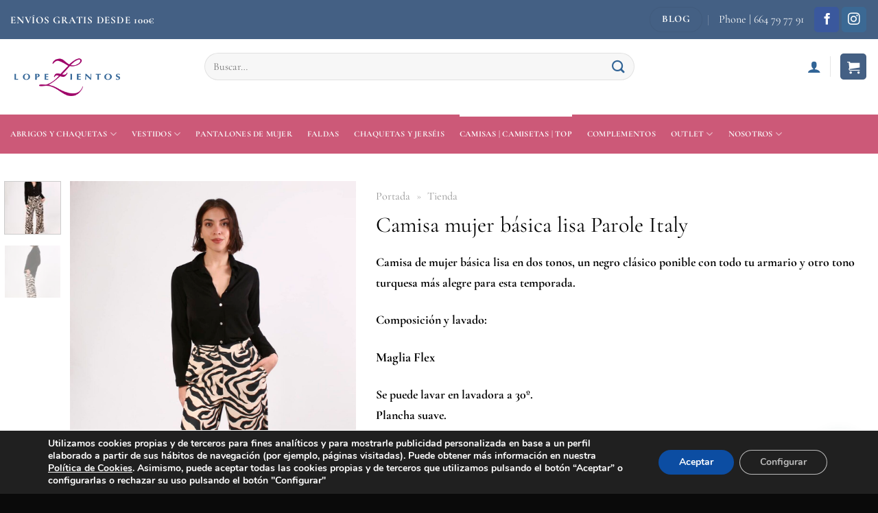

--- FILE ---
content_type: text/html; charset=UTF-8
request_url: https://lopezientos.es/tienda/camisa-mujer-basica-lisa-parole-italy/
body_size: 33529
content:
<!DOCTYPE html>
<html lang="es" class="loading-site no-js">
<head>
	<meta charset="UTF-8" />
	<link rel="profile" href="http://gmpg.org/xfn/11" />
	<link rel="pingback" href="https://lopezientos.es/xmlrpc.php" />

	
<meta name='robots' content='index, follow, max-image-preview:large, max-snippet:-1, max-video-preview:-1' />
<meta name="viewport" content="width=device-width, initial-scale=1" />
	<!-- This site is optimized with the Yoast SEO plugin v23.7 - https://yoast.com/wordpress/plugins/seo/ -->
	<title>Camisa mujer básica lisa Parole Italy &#8902; Lopezientos</title>
	<meta name="description" content="Camisa de mujer básica lisa en dos tonos, un negro clásico ponible con todo tu armario y otro tono turquesa. ¡Elige tu favorita para esta temporada!" />
	<link rel="canonical" href="https://lopezientos.es/tienda/camisa-mujer-basica-lisa-parole-italy/" />
	<meta property="og:locale" content="es_ES" />
	<meta property="og:type" content="article" />
	<meta property="og:title" content="Camisa mujer básica lisa Parole Italy &#8902; Lopezientos" />
	<meta property="og:description" content="Camisa de mujer básica lisa en dos tonos, un negro clásico ponible con todo tu armario y otro tono turquesa. ¡Elige tu favorita para esta temporada!" />
	<meta property="og:url" content="https://lopezientos.es/tienda/camisa-mujer-basica-lisa-parole-italy/" />
	<meta property="og:site_name" content="Lopezientos" />
	<meta property="article:publisher" content="https://www.facebook.com/Lopezientos-1491709814388317" />
	<meta property="article:modified_time" content="2025-01-13T16:56:15+00:00" />
	<meta property="og:image" content="https://lopezientos.es/wp-content/uploads/2024/01/33281-thumbnail-2000x2000-80.jpg" />
	<meta property="og:image:width" content="1337" />
	<meta property="og:image:height" content="2000" />
	<meta property="og:image:type" content="image/jpeg" />
	<meta name="twitter:card" content="summary_large_image" />
	<meta name="twitter:label1" content="Tiempo de lectura" />
	<meta name="twitter:data1" content="1 minuto" />
	<script type="application/ld+json" class="yoast-schema-graph">{"@context":"https://schema.org","@graph":[{"@type":"WebPage","@id":"https://lopezientos.es/tienda/camisa-mujer-basica-lisa-parole-italy/","url":"https://lopezientos.es/tienda/camisa-mujer-basica-lisa-parole-italy/","name":"Camisa mujer básica lisa Parole Italy &#8902; Lopezientos","isPartOf":{"@id":"https://lopezientos.es/#website"},"primaryImageOfPage":{"@id":"https://lopezientos.es/tienda/camisa-mujer-basica-lisa-parole-italy/#primaryimage"},"image":{"@id":"https://lopezientos.es/tienda/camisa-mujer-basica-lisa-parole-italy/#primaryimage"},"thumbnailUrl":"https://lopezientos.es/wp-content/uploads/2024/01/33281-thumbnail-2000x2000-80.jpg","datePublished":"2021-09-13T10:02:52+00:00","dateModified":"2025-01-13T16:56:15+00:00","description":"Camisa de mujer básica lisa en dos tonos, un negro clásico ponible con todo tu armario y otro tono turquesa. ¡Elige tu favorita para esta temporada!","breadcrumb":{"@id":"https://lopezientos.es/tienda/camisa-mujer-basica-lisa-parole-italy/#breadcrumb"},"inLanguage":"es","potentialAction":[{"@type":"ReadAction","target":["https://lopezientos.es/tienda/camisa-mujer-basica-lisa-parole-italy/"]}]},{"@type":"ImageObject","inLanguage":"es","@id":"https://lopezientos.es/tienda/camisa-mujer-basica-lisa-parole-italy/#primaryimage","url":"https://lopezientos.es/wp-content/uploads/2024/01/33281-thumbnail-2000x2000-80.jpg","contentUrl":"https://lopezientos.es/wp-content/uploads/2024/01/33281-thumbnail-2000x2000-80.jpg","width":1337,"height":2000},{"@type":"BreadcrumbList","@id":"https://lopezientos.es/tienda/camisa-mujer-basica-lisa-parole-italy/#breadcrumb","itemListElement":[{"@type":"ListItem","position":1,"name":"Portada","item":"https://lopezientos.es/"},{"@type":"ListItem","position":2,"name":"Tienda"}]},{"@type":"WebSite","@id":"https://lopezientos.es/#website","url":"https://lopezientos.es/","name":"Lopezientos","description":"Tienda de moda y tendencias en España","publisher":{"@id":"https://lopezientos.es/#organization"},"potentialAction":[{"@type":"SearchAction","target":{"@type":"EntryPoint","urlTemplate":"https://lopezientos.es/?s={search_term_string}"},"query-input":{"@type":"PropertyValueSpecification","valueRequired":true,"valueName":"search_term_string"}}],"inLanguage":"es"},{"@type":"Organization","@id":"https://lopezientos.es/#organization","name":"Lopezientos","url":"https://lopezientos.es/","logo":{"@type":"ImageObject","inLanguage":"es","@id":"https://lopezientos.es/#/schema/logo/image/","url":"https://lopezientos.es/wp-content/uploads/2021/02/logo-lopezientos-email.png","contentUrl":"https://lopezientos.es/wp-content/uploads/2021/02/logo-lopezientos-email.png","width":350,"height":128,"caption":"Lopezientos"},"image":{"@id":"https://lopezientos.es/#/schema/logo/image/"},"sameAs":["https://www.facebook.com/Lopezientos-1491709814388317","https://www.instagram.com/lopezientos/"]}]}</script>
	<!-- / Yoast SEO plugin. -->


<link rel='dns-prefetch' href='//www.googletagmanager.com' />
<link rel='dns-prefetch' href='//maxcdn.bootstrapcdn.com' />
<link rel='prefetch' href='https://lopezientos.es/wp-content/themes/flatsome/assets/js/flatsome.js?ver=8e60d746741250b4dd4e' />
<link rel='prefetch' href='https://lopezientos.es/wp-content/themes/flatsome/assets/js/chunk.slider.js?ver=3.19.6' />
<link rel='prefetch' href='https://lopezientos.es/wp-content/themes/flatsome/assets/js/chunk.popups.js?ver=3.19.6' />
<link rel='prefetch' href='https://lopezientos.es/wp-content/themes/flatsome/assets/js/chunk.tooltips.js?ver=3.19.6' />
<link rel='prefetch' href='https://lopezientos.es/wp-content/themes/flatsome/assets/js/woocommerce.js?ver=dd6035ce106022a74757' />
<link rel="alternate" type="application/rss+xml" title="Lopezientos &raquo; Feed" href="https://lopezientos.es/feed/" />
<link rel="alternate" type="application/rss+xml" title="Lopezientos &raquo; Feed de los comentarios" href="https://lopezientos.es/comments/feed/" />

<link rel='stylesheet' id='sbi_styles-css' href='https://lopezientos.es/wp-content/plugins/instagram-feed/css/sbi-styles.min.css?ver=6.5.1' type='text/css' media='all' />
<style id='wp-emoji-styles-inline-css' type='text/css'>

	img.wp-smiley, img.emoji {
		display: inline !important;
		border: none !important;
		box-shadow: none !important;
		height: 1em !important;
		width: 1em !important;
		margin: 0 0.07em !important;
		vertical-align: -0.1em !important;
		background: none !important;
		padding: 0 !important;
	}
</style>
<style id='wp-block-library-inline-css' type='text/css'>
:root{--wp-admin-theme-color:#007cba;--wp-admin-theme-color--rgb:0,124,186;--wp-admin-theme-color-darker-10:#006ba1;--wp-admin-theme-color-darker-10--rgb:0,107,161;--wp-admin-theme-color-darker-20:#005a87;--wp-admin-theme-color-darker-20--rgb:0,90,135;--wp-admin-border-width-focus:2px;--wp-block-synced-color:#7a00df;--wp-block-synced-color--rgb:122,0,223;--wp-bound-block-color:var(--wp-block-synced-color)}@media (min-resolution:192dpi){:root{--wp-admin-border-width-focus:1.5px}}.wp-element-button{cursor:pointer}:root{--wp--preset--font-size--normal:16px;--wp--preset--font-size--huge:42px}:root .has-very-light-gray-background-color{background-color:#eee}:root .has-very-dark-gray-background-color{background-color:#313131}:root .has-very-light-gray-color{color:#eee}:root .has-very-dark-gray-color{color:#313131}:root .has-vivid-green-cyan-to-vivid-cyan-blue-gradient-background{background:linear-gradient(135deg,#00d084,#0693e3)}:root .has-purple-crush-gradient-background{background:linear-gradient(135deg,#34e2e4,#4721fb 50%,#ab1dfe)}:root .has-hazy-dawn-gradient-background{background:linear-gradient(135deg,#faaca8,#dad0ec)}:root .has-subdued-olive-gradient-background{background:linear-gradient(135deg,#fafae1,#67a671)}:root .has-atomic-cream-gradient-background{background:linear-gradient(135deg,#fdd79a,#004a59)}:root .has-nightshade-gradient-background{background:linear-gradient(135deg,#330968,#31cdcf)}:root .has-midnight-gradient-background{background:linear-gradient(135deg,#020381,#2874fc)}.has-regular-font-size{font-size:1em}.has-larger-font-size{font-size:2.625em}.has-normal-font-size{font-size:var(--wp--preset--font-size--normal)}.has-huge-font-size{font-size:var(--wp--preset--font-size--huge)}.has-text-align-center{text-align:center}.has-text-align-left{text-align:left}.has-text-align-right{text-align:right}#end-resizable-editor-section{display:none}.aligncenter{clear:both}.items-justified-left{justify-content:flex-start}.items-justified-center{justify-content:center}.items-justified-right{justify-content:flex-end}.items-justified-space-between{justify-content:space-between}.screen-reader-text{border:0;clip:rect(1px,1px,1px,1px);clip-path:inset(50%);height:1px;margin:-1px;overflow:hidden;padding:0;position:absolute;width:1px;word-wrap:normal!important}.screen-reader-text:focus{background-color:#ddd;clip:auto!important;clip-path:none;color:#444;display:block;font-size:1em;height:auto;left:5px;line-height:normal;padding:15px 23px 14px;text-decoration:none;top:5px;width:auto;z-index:100000}html :where(.has-border-color){border-style:solid}html :where([style*=border-top-color]){border-top-style:solid}html :where([style*=border-right-color]){border-right-style:solid}html :where([style*=border-bottom-color]){border-bottom-style:solid}html :where([style*=border-left-color]){border-left-style:solid}html :where([style*=border-width]){border-style:solid}html :where([style*=border-top-width]){border-top-style:solid}html :where([style*=border-right-width]){border-right-style:solid}html :where([style*=border-bottom-width]){border-bottom-style:solid}html :where([style*=border-left-width]){border-left-style:solid}html :where(img[class*=wp-image-]){height:auto;max-width:100%}:where(figure){margin:0 0 1em}html :where(.is-position-sticky){--wp-admin--admin-bar--position-offset:var(--wp-admin--admin-bar--height,0px)}@media screen and (max-width:600px){html :where(.is-position-sticky){--wp-admin--admin-bar--position-offset:0px}}
</style>
<link data-minify="1" rel='stylesheet' id='contact-form-7-css' href='https://lopezientos.es/wp-content/cache/min/1/wp-content/plugins/contact-form-7/includes/css/styles.css?ver=1768384370' type='text/css' media='all' />
<style id='contact-form-7-inline-css' type='text/css'>
.wpcf7 .wpcf7-recaptcha iframe {margin-bottom: 0;}.wpcf7 .wpcf7-recaptcha[data-align="center"] > div {margin: 0 auto;}.wpcf7 .wpcf7-recaptcha[data-align="right"] > div {margin: 0 0 0 auto;}
</style>
<link rel='stylesheet' id='photoswipe-css' href='https://lopezientos.es/wp-content/plugins/woocommerce/assets/css/photoswipe/photoswipe.min.css?ver=9.3.3' type='text/css' media='all' />
<link rel='stylesheet' id='photoswipe-default-skin-css' href='https://lopezientos.es/wp-content/plugins/woocommerce/assets/css/photoswipe/default-skin/default-skin.min.css?ver=9.3.3' type='text/css' media='all' />
<style id='woocommerce-inline-inline-css' type='text/css'>
.woocommerce form .form-row .required { visibility: visible; }
</style>
<link rel='stylesheet' id='wt-woocommerce-related-products-css' href='https://lopezientos.es/wp-content/plugins/wt-woocommerce-related-products/public/css/custom-related-products-public.css?ver=1.5.8' type='text/css' media='all' />
<link rel='stylesheet' id='carousel-css-css' href='https://lopezientos.es/wp-content/plugins/wt-woocommerce-related-products/public/css/owl.carousel.min.css?ver=1.5.8' type='text/css' media='all' />
<link rel='stylesheet' id='carousel-theme-css-css' href='https://lopezientos.es/wp-content/plugins/wt-woocommerce-related-products/public/css/owl.theme.default.min.css?ver=1.5.8' type='text/css' media='all' />
<link rel='stylesheet' id='cff-css' href='https://lopezientos.es/wp-content/plugins/custom-facebook-feed/assets/css/cff-style.min.css?ver=4.2.5' type='text/css' media='all' />
<link data-minify="1" rel='stylesheet' id='sb-font-awesome-css' href='https://lopezientos.es/wp-content/cache/min/1/font-awesome/4.7.0/css/font-awesome.min.css?ver=1768384370' type='text/css' media='all' />
<link rel='stylesheet' id='woo-variation-swatches-css' href='https://lopezientos.es/wp-content/plugins/woo-variation-swatches/assets/css/frontend.min.css?ver=1729749326' type='text/css' media='all' />
<style id='woo-variation-swatches-inline-css' type='text/css'>
:root {
--wvs-tick:url("data:image/svg+xml;utf8,%3Csvg filter='drop-shadow(0px 0px 2px rgb(0 0 0 / .8))' xmlns='http://www.w3.org/2000/svg'  viewBox='0 0 30 30'%3E%3Cpath fill='none' stroke='%23ffffff' stroke-linecap='round' stroke-linejoin='round' stroke-width='4' d='M4 16L11 23 27 7'/%3E%3C/svg%3E");

--wvs-cross:url("data:image/svg+xml;utf8,%3Csvg filter='drop-shadow(0px 0px 5px rgb(255 255 255 / .6))' xmlns='http://www.w3.org/2000/svg' width='72px' height='72px' viewBox='0 0 24 24'%3E%3Cpath fill='none' stroke='%23ff0000' stroke-linecap='round' stroke-width='0.6' d='M5 5L19 19M19 5L5 19'/%3E%3C/svg%3E");
--wvs-single-product-item-width:30px;
--wvs-single-product-item-height:30px;
--wvs-single-product-item-font-size:12px}
</style>
<link rel='stylesheet' id='joinchat-css' href='https://lopezientos.es/wp-content/plugins/creame-whatsapp-me/public/css/joinchat.min.css?ver=5.1.8' type='text/css' media='all' />
<link data-minify="1" rel='stylesheet' id='flatsome-main-css' href='https://lopezientos.es/wp-content/cache/min/1/wp-content/themes/flatsome/assets/css/flatsome.css?ver=1768384370' type='text/css' media='all' />
<style id='flatsome-main-inline-css' type='text/css'>
@font-face {
				font-family: "fl-icons";
				font-display: block;
				src: url(https://lopezientos.es/wp-content/themes/flatsome/assets/css/icons/fl-icons.eot?v=3.19.6);
				src:
					url(https://lopezientos.es/wp-content/themes/flatsome/assets/css/icons/fl-icons.eot#iefix?v=3.19.6) format("embedded-opentype"),
					url(https://lopezientos.es/wp-content/themes/flatsome/assets/css/icons/fl-icons.woff2?v=3.19.6) format("woff2"),
					url(https://lopezientos.es/wp-content/themes/flatsome/assets/css/icons/fl-icons.ttf?v=3.19.6) format("truetype"),
					url(https://lopezientos.es/wp-content/themes/flatsome/assets/css/icons/fl-icons.woff?v=3.19.6) format("woff"),
					url(https://lopezientos.es/wp-content/themes/flatsome/assets/css/icons/fl-icons.svg?v=3.19.6#fl-icons) format("svg");
			}
</style>
<link data-minify="1" rel='stylesheet' id='flatsome-shop-css' href='https://lopezientos.es/wp-content/cache/min/1/wp-content/themes/flatsome/assets/css/flatsome-shop.css?ver=1768384370' type='text/css' media='all' />
<link rel='stylesheet' id='flatsome-style-css' href='https://lopezientos.es/wp-content/themes/flatsome-child/style.css?ver=3.0' type='text/css' media='all' />
<link data-minify="1" rel='stylesheet' id='moove_gdpr_frontend-css' href='https://lopezientos.es/wp-content/cache/min/1/wp-content/plugins/gdpr-cookie-compliance/dist/styles/gdpr-main.css?ver=1768384370' type='text/css' media='all' />
<style id='moove_gdpr_frontend-inline-css' type='text/css'>
#moove_gdpr_cookie_modal,#moove_gdpr_cookie_info_bar,.gdpr_cookie_settings_shortcode_content{font-family:Nunito,sans-serif}#moove_gdpr_save_popup_settings_button{background-color:#373737;color:#fff}#moove_gdpr_save_popup_settings_button:hover{background-color:#000}#moove_gdpr_cookie_info_bar .moove-gdpr-info-bar-container .moove-gdpr-info-bar-content a.mgbutton,#moove_gdpr_cookie_info_bar .moove-gdpr-info-bar-container .moove-gdpr-info-bar-content button.mgbutton{background-color:#0C4DA2}#moove_gdpr_cookie_modal .moove-gdpr-modal-content .moove-gdpr-modal-footer-content .moove-gdpr-button-holder a.mgbutton,#moove_gdpr_cookie_modal .moove-gdpr-modal-content .moove-gdpr-modal-footer-content .moove-gdpr-button-holder button.mgbutton,.gdpr_cookie_settings_shortcode_content .gdpr-shr-button.button-green{background-color:#0C4DA2;border-color:#0C4DA2}#moove_gdpr_cookie_modal .moove-gdpr-modal-content .moove-gdpr-modal-footer-content .moove-gdpr-button-holder a.mgbutton:hover,#moove_gdpr_cookie_modal .moove-gdpr-modal-content .moove-gdpr-modal-footer-content .moove-gdpr-button-holder button.mgbutton:hover,.gdpr_cookie_settings_shortcode_content .gdpr-shr-button.button-green:hover{background-color:#fff;color:#0C4DA2}#moove_gdpr_cookie_modal .moove-gdpr-modal-content .moove-gdpr-modal-close i,#moove_gdpr_cookie_modal .moove-gdpr-modal-content .moove-gdpr-modal-close span.gdpr-icon{background-color:#0C4DA2;border:1px solid #0C4DA2}#moove_gdpr_cookie_info_bar span.change-settings-button.focus-g,#moove_gdpr_cookie_info_bar span.change-settings-button:focus,#moove_gdpr_cookie_info_bar button.change-settings-button.focus-g,#moove_gdpr_cookie_info_bar button.change-settings-button:focus{-webkit-box-shadow:0 0 1px 3px #0C4DA2;-moz-box-shadow:0 0 1px 3px #0C4DA2;box-shadow:0 0 1px 3px #0C4DA2}#moove_gdpr_cookie_modal .moove-gdpr-modal-content .moove-gdpr-modal-close i:hover,#moove_gdpr_cookie_modal .moove-gdpr-modal-content .moove-gdpr-modal-close span.gdpr-icon:hover,#moove_gdpr_cookie_info_bar span[data-href]>u.change-settings-button{color:#0C4DA2}#moove_gdpr_cookie_modal .moove-gdpr-modal-content .moove-gdpr-modal-left-content #moove-gdpr-menu li.menu-item-selected a span.gdpr-icon,#moove_gdpr_cookie_modal .moove-gdpr-modal-content .moove-gdpr-modal-left-content #moove-gdpr-menu li.menu-item-selected button span.gdpr-icon{color:inherit}#moove_gdpr_cookie_modal .moove-gdpr-modal-content .moove-gdpr-modal-left-content #moove-gdpr-menu li a span.gdpr-icon,#moove_gdpr_cookie_modal .moove-gdpr-modal-content .moove-gdpr-modal-left-content #moove-gdpr-menu li button span.gdpr-icon{color:inherit}#moove_gdpr_cookie_modal .gdpr-acc-link{line-height:0;font-size:0;color:transparent;position:absolute}#moove_gdpr_cookie_modal .moove-gdpr-modal-content .moove-gdpr-modal-close:hover i,#moove_gdpr_cookie_modal .moove-gdpr-modal-content .moove-gdpr-modal-left-content #moove-gdpr-menu li a,#moove_gdpr_cookie_modal .moove-gdpr-modal-content .moove-gdpr-modal-left-content #moove-gdpr-menu li button,#moove_gdpr_cookie_modal .moove-gdpr-modal-content .moove-gdpr-modal-left-content #moove-gdpr-menu li button i,#moove_gdpr_cookie_modal .moove-gdpr-modal-content .moove-gdpr-modal-left-content #moove-gdpr-menu li a i,#moove_gdpr_cookie_modal .moove-gdpr-modal-content .moove-gdpr-tab-main .moove-gdpr-tab-main-content a:hover,#moove_gdpr_cookie_info_bar.moove-gdpr-dark-scheme .moove-gdpr-info-bar-container .moove-gdpr-info-bar-content a.mgbutton:hover,#moove_gdpr_cookie_info_bar.moove-gdpr-dark-scheme .moove-gdpr-info-bar-container .moove-gdpr-info-bar-content button.mgbutton:hover,#moove_gdpr_cookie_info_bar.moove-gdpr-dark-scheme .moove-gdpr-info-bar-container .moove-gdpr-info-bar-content a:hover,#moove_gdpr_cookie_info_bar.moove-gdpr-dark-scheme .moove-gdpr-info-bar-container .moove-gdpr-info-bar-content button:hover,#moove_gdpr_cookie_info_bar.moove-gdpr-dark-scheme .moove-gdpr-info-bar-container .moove-gdpr-info-bar-content span.change-settings-button:hover,#moove_gdpr_cookie_info_bar.moove-gdpr-dark-scheme .moove-gdpr-info-bar-container .moove-gdpr-info-bar-content button.change-settings-button:hover,#moove_gdpr_cookie_info_bar.moove-gdpr-dark-scheme .moove-gdpr-info-bar-container .moove-gdpr-info-bar-content u.change-settings-button:hover,#moove_gdpr_cookie_info_bar span[data-href]>u.change-settings-button,#moove_gdpr_cookie_info_bar.moove-gdpr-dark-scheme .moove-gdpr-info-bar-container .moove-gdpr-info-bar-content a.mgbutton.focus-g,#moove_gdpr_cookie_info_bar.moove-gdpr-dark-scheme .moove-gdpr-info-bar-container .moove-gdpr-info-bar-content button.mgbutton.focus-g,#moove_gdpr_cookie_info_bar.moove-gdpr-dark-scheme .moove-gdpr-info-bar-container .moove-gdpr-info-bar-content a.focus-g,#moove_gdpr_cookie_info_bar.moove-gdpr-dark-scheme .moove-gdpr-info-bar-container .moove-gdpr-info-bar-content button.focus-g,#moove_gdpr_cookie_info_bar.moove-gdpr-dark-scheme .moove-gdpr-info-bar-container .moove-gdpr-info-bar-content a.mgbutton:focus,#moove_gdpr_cookie_info_bar.moove-gdpr-dark-scheme .moove-gdpr-info-bar-container .moove-gdpr-info-bar-content button.mgbutton:focus,#moove_gdpr_cookie_info_bar.moove-gdpr-dark-scheme .moove-gdpr-info-bar-container .moove-gdpr-info-bar-content a:focus,#moove_gdpr_cookie_info_bar.moove-gdpr-dark-scheme .moove-gdpr-info-bar-container .moove-gdpr-info-bar-content button:focus,#moove_gdpr_cookie_info_bar.moove-gdpr-dark-scheme .moove-gdpr-info-bar-container .moove-gdpr-info-bar-content span.change-settings-button.focus-g,span.change-settings-button:focus,button.change-settings-button.focus-g,button.change-settings-button:focus,#moove_gdpr_cookie_info_bar.moove-gdpr-dark-scheme .moove-gdpr-info-bar-container .moove-gdpr-info-bar-content u.change-settings-button.focus-g,#moove_gdpr_cookie_info_bar.moove-gdpr-dark-scheme .moove-gdpr-info-bar-container .moove-gdpr-info-bar-content u.change-settings-button:focus{color:#0C4DA2}#moove_gdpr_cookie_modal.gdpr_lightbox-hide{display:none}
</style>
<script type="text/javascript" src="https://lopezientos.es/wp-includes/js/jquery/jquery.min.js?ver=3.7.1" id="jquery-core-js" defer></script>


<script type="text/javascript" id="wc-add-to-cart-js-extra">
/* <![CDATA[ */
var wc_add_to_cart_params = {"ajax_url":"\/wp-admin\/admin-ajax.php","wc_ajax_url":"\/?wc-ajax=%%endpoint%%","i18n_view_cart":"Ver carrito","cart_url":"https:\/\/lopezientos.es\/carrito\/","is_cart":"","cart_redirect_after_add":"no"};
/* ]]> */
</script>








<!-- Fragmento de código de la etiqueta de Google (gtag.js) añadida por Site Kit -->

<!-- Fragmento de código de Google Analytics añadido por Site Kit -->
<script type="text/javascript" src="https://www.googletagmanager.com/gtag/js?id=G-QQC38QL454" id="google_gtagjs-js" async></script>
<script type="text/javascript" id="google_gtagjs-js-after">
/* <![CDATA[ */
window.dataLayer = window.dataLayer || [];function gtag(){dataLayer.push(arguments);}
gtag("set","linker",{"domains":["lopezientos.es"]});
gtag("js", new Date());
gtag("set", "developer_id.dZTNiMT", true);
gtag("config", "G-QQC38QL454");
/* ]]> */
</script>

<!-- Finalizar fragmento de código de la etiqueta de Google (gtags.js) añadida por Site Kit -->
<link rel="https://api.w.org/" href="https://lopezientos.es/wp-json/" /><link rel="alternate" title="JSON" type="application/json" href="https://lopezientos.es/wp-json/wp/v2/product/6005" /><link rel="EditURI" type="application/rsd+xml" title="RSD" href="https://lopezientos.es/xmlrpc.php?rsd" />
<meta name="generator" content="WordPress 6.6.4" />
<meta name="generator" content="WooCommerce 9.3.3" />
<link rel='shortlink' href='https://lopezientos.es/?p=6005' />
<link rel="alternate" title="oEmbed (JSON)" type="application/json+oembed" href="https://lopezientos.es/wp-json/oembed/1.0/embed?url=https%3A%2F%2Flopezientos.es%2Ftienda%2Fcamisa-mujer-basica-lisa-parole-italy%2F" />
<link rel="alternate" title="oEmbed (XML)" type="text/xml+oembed" href="https://lopezientos.es/wp-json/oembed/1.0/embed?url=https%3A%2F%2Flopezientos.es%2Ftienda%2Fcamisa-mujer-basica-lisa-parole-italy%2F&#038;format=xml" />
<meta name="generator" content="Site Kit by Google 1.138.0" />
<!-- This website runs the Product Feed PRO for WooCommerce by AdTribes.io plugin - version 13.3.8.1 -->
	<noscript><style>.woocommerce-product-gallery{ opacity: 1 !important; }</style></noscript>
				<script  type="text/javascript">
				!function(f,b,e,v,n,t,s){if(f.fbq)return;n=f.fbq=function(){n.callMethod?
					n.callMethod.apply(n,arguments):n.queue.push(arguments)};if(!f._fbq)f._fbq=n;
					n.push=n;n.loaded=!0;n.version='2.0';n.queue=[];t=b.createElement(e);t.async=!0;
					t.src=v;s=b.getElementsByTagName(e)[0];s.parentNode.insertBefore(t,s)}(window,
					document,'script','https://connect.facebook.net/en_US/fbevents.js');
			</script>
			<!-- WooCommerce Facebook Integration Begin -->
			
			<!-- WooCommerce Facebook Integration End -->
			<style id='wp-fonts-local' type='text/css'>
@font-face{font-family:Inter;font-style:normal;font-weight:300 900;font-display:fallback;src:url('https://lopezientos.es/wp-content/plugins/woocommerce/assets/fonts/Inter-VariableFont_slnt,wght.woff2') format('woff2');font-stretch:normal;}
@font-face{font-family:Cardo;font-style:normal;font-weight:400;font-display:fallback;src:url('https://lopezientos.es/wp-content/plugins/woocommerce/assets/fonts/cardo_normal_400.woff2') format('woff2');}
</style>
<link rel="icon" href="https://lopezientos.es/wp-content/uploads/2021/02/cropped-favicon-32x32.png" sizes="32x32" />
<link rel="icon" href="https://lopezientos.es/wp-content/uploads/2021/02/cropped-favicon-192x192.png" sizes="192x192" />
<link rel="apple-touch-icon" href="https://lopezientos.es/wp-content/uploads/2021/02/cropped-favicon-180x180.png" />
<meta name="msapplication-TileImage" content="https://lopezientos.es/wp-content/uploads/2021/02/cropped-favicon-270x270.png" />
<style id="custom-css" type="text/css">:root {--primary-color: #446084;--fs-color-primary: #446084;--fs-color-secondary: #000000;--fs-color-success: #7bb435;--fs-color-alert: #ea3232;--fs-experimental-link-color: #a20e6f;--fs-experimental-link-color-hover: #7a0f4d;}.tooltipster-base {--tooltip-color: #fff;--tooltip-bg-color: #000;}.off-canvas-right .mfp-content, .off-canvas-left .mfp-content {--drawer-width: 300px;}.off-canvas .mfp-content.off-canvas-cart {--drawer-width: 360px;}.container-width, .full-width .ubermenu-nav, .container, .row{max-width: 1290px}.row.row-collapse{max-width: 1260px}.row.row-small{max-width: 1282.5px}.row.row-large{max-width: 1320px}.sticky-add-to-cart--active, #wrapper,#main,#main.dark{background-color: #ffffff}.header-main{height: 110px}#logo img{max-height: 110px}#logo{width:166px;}#logo img{padding:4px 0;}.header-bottom{min-height: 43px}.header-top{min-height: 57px}.transparent .header-main{height: 30px}.transparent #logo img{max-height: 30px}.has-transparent + .page-title:first-of-type,.has-transparent + #main > .page-title,.has-transparent + #main > div > .page-title,.has-transparent + #main .page-header-wrapper:first-of-type .page-title{padding-top: 110px;}.header.show-on-scroll,.stuck .header-main{height:75px!important}.stuck #logo img{max-height: 75px!important}.search-form{ width: 72%;}.header-bg-color {background-color: rgba(255,255,255,0.9)}.header-bottom {background-color: #cc5978}.header-main .nav > li > a{line-height: 5px }.header-wrapper:not(.stuck) .header-main .header-nav{margin-top: -30px }.stuck .header-main .nav > li > a{line-height: 50px }.header-bottom-nav > li > a{line-height: 37px }@media (max-width: 549px) {.header-main{height: 30px}#logo img{max-height: 30px}}.main-menu-overlay{background-color: #af6492}.nav-dropdown-has-arrow.nav-dropdown-has-border li.has-dropdown:before{border-bottom-color: #ffffff;}.nav .nav-dropdown{border-color: #ffffff }.nav-dropdown{border-radius:3px}.nav-dropdown{font-size:89%}.nav-dropdown-has-arrow li.has-dropdown:after{border-bottom-color: #ffffff;}.nav .nav-dropdown{background-color: #ffffff}body{color: #000000}h1,h2,h3,h4,h5,h6,.heading-font{color: #000000;}body{font-size: 118%;}@media screen and (max-width: 549px){body{font-size: 80%;}}body{font-family: "Cormorant Garamond", sans-serif;}body {font-weight: 700;font-style: normal;}.nav > li > a {font-family: "Cormorant Garamond", sans-serif;}.mobile-sidebar-levels-2 .nav > li > ul > li > a {font-family: "Cormorant Garamond", sans-serif;}.nav > li > a,.mobile-sidebar-levels-2 .nav > li > ul > li > a {font-weight: 700;font-style: normal;}h1,h2,h3,h4,h5,h6,.heading-font, .off-canvas-center .nav-sidebar.nav-vertical > li > a{font-family: "Cormorant Garamond", sans-serif;}h1,h2,h3,h4,h5,h6,.heading-font,.banner h1,.banner h2 {font-weight: 400;font-style: normal;}.alt-font{font-family: "Cormorant Garamond", sans-serif;}.alt-font {font-weight: 700!important;font-style: normal!important;}.header:not(.transparent) .top-bar-nav > li > a {color: #ffffff;}.header:not(.transparent) .header-bottom-nav.nav > li > a{color: #f9f9f9;}.header:not(.transparent) .header-bottom-nav.nav > li > a:hover,.header:not(.transparent) .header-bottom-nav.nav > li.active > a,.header:not(.transparent) .header-bottom-nav.nav > li.current > a,.header:not(.transparent) .header-bottom-nav.nav > li > a.active,.header:not(.transparent) .header-bottom-nav.nav > li > a.current{color: #ffffff;}.header-bottom-nav.nav-line-bottom > li > a:before,.header-bottom-nav.nav-line-grow > li > a:before,.header-bottom-nav.nav-line > li > a:before,.header-bottom-nav.nav-box > li > a:hover,.header-bottom-nav.nav-box > li.active > a,.header-bottom-nav.nav-pills > li > a:hover,.header-bottom-nav.nav-pills > li.active > a{color:#FFF!important;background-color: #ffffff;}.widget:where(:not(.widget_shopping_cart)) a{color: #292929;}.widget:where(:not(.widget_shopping_cart)) a:hover{color: #7a0f4d;}.widget .tagcloud a:hover{border-color: #7a0f4d; background-color: #7a0f4d;}.shop-page-title.featured-title .title-overlay{background-color: #b5206a;}.current .breadcrumb-step, [data-icon-label]:after, .button#place_order,.button.checkout,.checkout-button,.single_add_to_cart_button.button, .sticky-add-to-cart-select-options-button{background-color: #000000!important }.has-equal-box-heights .box-image {padding-top: 122%;}.badge-inner.on-sale{background-color: #000000}.badge-inner.new-bubble{background-color: #000000}.star-rating span:before,.star-rating:before, .woocommerce-page .star-rating:before, .stars a:hover:after, .stars a.active:after{color: #7a0f4d}.price del, .product_list_widget del, del .woocommerce-Price-amount { color: #7a0f4d; }ins .woocommerce-Price-amount { color: #7a0f4d; }.shop-page-title.featured-title .title-bg{ background-image: url(https://lopezientos.es/wp-content/uploads/2024/01/33281-thumbnail-2000x2000-80.jpg)!important;}@media screen and (min-width: 550px){.products .box-vertical .box-image{min-width: 1200px!important;width: 1200px!important;}}.footer-2{background-color: #0a0a0a}.absolute-footer, html{background-color: #0a0a0a}.nav-vertical-fly-out > li + li {border-top-width: 1px; border-top-style: solid;}/* Custom CSS */.product-info p.stock {margin-bottom: 1em;line-height: 1.3;font-size: .8em;font-weight: bold;display: none!important;}.label-new.menu-item > a:after{content:"Nuevo";}.label-hot.menu-item > a:after{content:"Caliente";}.label-sale.menu-item > a:after{content:"Oferta";}.label-popular.menu-item > a:after{content:"Populares";}</style>		<style type="text/css" id="wp-custom-css">
			.is-divider {
    height: 0px;
    display: block;
    background-color: rgba(0,0,0,0.1);
    margin: 1em 0 1em;
    width: 100%;
    max-width: 30px;
}

span.widget-title {
    font-size: 1em;
    font-weight: 600;
    color: #000;
}

.wpcf7 .wpcf7-form-control-wrap {
	display: inline;
}

.absolute-footer.dark {
color: #fff;
}

/*iconos header*/
.nav>li>a, .nav-dropdown>li>a, .nav-column>li>a {
color: #316496;
}
	
.header-bottom {
    background-color: #cc5978;
    border-top: none;
    border-bottom: none;
}

/*productos relacionados*/
.product-footer  {
background-color: #f1f1f1;
}

.nav-left {
-ms-flex-pack: start;
justify-content: flex-start;
color: #316496;
}

.nav-small .nav>li>a, .nav.nav-small>li>a {
    vertical-align: top;
    padding-top: 5px;
    padding-bottom: 5px;
    font-weight: normal;
    font-size: 16px;
}
.nav-small.nav>li.html {
    font-size: 15px;
}

.badge-circle .badge-inner {
border-radius: 0px;
}

.wishlist-popup {
    width: 150px;
}
.badge-inner {
font-weight: 500;
}

@media (min-width: 880px) {
.search-form {
    width: 65%;
    left: 9% !important;
}
	}


@media screen and (min-width: 850px)
{.large-3 {
    max-width: 25%;
    -ms-flex-preferred-size: 25%;
    flex-basis: 25%;
    font-size: 14px;
}}

.product-footer {
    background-color: white;
}


.widget a {
    color: white!important;
    font-size: 15px;
}



.alert-color {
    color: #be0d74;
}

 html :where([style*=border-width]) {
    border-style: none;
}


td {
    color: black;
}


.success-color{
    color: #316496;
}


ul.menu>li>{
    display: inline-block;
    padding: 6px 0;
    -ms-flex: 1;
    flex: 1;
    color: black;
}

.pt-0 {
    padding-top: 0 !important;
    font-size: 15px;
    color: black;
}

.payment_methods li+li {
    padding-top: 7px;
    border-top: 1px solid #ececec;
    margin-bottom: 15px!important;
}

label {
    color: black;
    font-size: 14px;
    font-style: normal;
    font-weight: 500;
    margin: 10px;
}


span.amount {
    white-space: nowrap;
    color: black;
    font-weight: 500;
    font-size: 17px;
}

mark {
    background-color: #ff0;
    color: #000;
    display: none;
}


.absolute-footer.dark {
  
    margin-top: 200px;
    }


p.in-stock {
    color: #d8166e; font-weight:400;
}

.success-color {
    color: #d8166e!important; font-weight:400;
}

.header-cart-title span.amount {
    color: currentColor;
    font-size: 15px;
    font-weight: 400;
}


ul.product_list_widget li a:not(.remove) {
    display: block;
    line-height: 1.3;
    font-size: 12px;
    margin-bottom: 5px;
    overflow: hidden;
    padding: 0;
    text-overflow: ellipsis;
}

.nav>li>a, .nav-dropdown>li>a, .nav-column>li>a {
    font-size: 12px;
    color: #316496;
}

.widget_layered_nav_filters ul li.chosen a {
    background-color: #f1f1f1;
    border: 1px solid rgba(0,0,0,.1);
    border-radius: 99px;
    display: inline-block;
    font-size: .85em;
    font-weight: 400;
    opacity: .9;
    padding: 0 7px;
    color: black!important;
}


@media (max-width: 549px){
#logo img {
    max-height: 60px!important;
	}}



@media (max-width: 549px){
.relative {
    position: relative !important;
    margin-top: 30px;
	}


	
	
	
	
.product-summary .woocommerce-Price-currencySymbol {
    font-size: .75em;
    vertical-align: middle!important;
    margin-top: 0.05em;
}
	
	
	
	.banner {
    background-color: white!important;
}
	
	.header-button {
    display: inline-block;
    margin-top: 10px;
}
	
	
	.product-info p.stock {
    margin-bottom: 1em;
    line-height: 1.3;
    font-size: .8em;
    font-weight: bold;
    display: none!important;
}
	
	
	.components-notice-list {
    max-width: 100vw;
    box-sizing: border-box;
    display: none;
}		</style>
		<style id="kirki-inline-styles">/* cyrillic-ext */
@font-face {
  font-family: 'Cormorant Garamond';
  font-style: normal;
  font-weight: 400;
  font-display: swap;
  src: url(https://lopezientos.es/wp-content/fonts/cormorant-garamond/co3bmX5slCNuHLi8bLeY9MK7whWMhyjYpHtKgS4.woff2) format('woff2');
  unicode-range: U+0460-052F, U+1C80-1C8A, U+20B4, U+2DE0-2DFF, U+A640-A69F, U+FE2E-FE2F;
}
/* cyrillic */
@font-face {
  font-family: 'Cormorant Garamond';
  font-style: normal;
  font-weight: 400;
  font-display: swap;
  src: url(https://lopezientos.es/wp-content/fonts/cormorant-garamond/co3bmX5slCNuHLi8bLeY9MK7whWMhyjYrXtKgS4.woff2) format('woff2');
  unicode-range: U+0301, U+0400-045F, U+0490-0491, U+04B0-04B1, U+2116;
}
/* vietnamese */
@font-face {
  font-family: 'Cormorant Garamond';
  font-style: normal;
  font-weight: 400;
  font-display: swap;
  src: url(https://lopezientos.es/wp-content/fonts/cormorant-garamond/co3bmX5slCNuHLi8bLeY9MK7whWMhyjYpntKgS4.woff2) format('woff2');
  unicode-range: U+0102-0103, U+0110-0111, U+0128-0129, U+0168-0169, U+01A0-01A1, U+01AF-01B0, U+0300-0301, U+0303-0304, U+0308-0309, U+0323, U+0329, U+1EA0-1EF9, U+20AB;
}
/* latin-ext */
@font-face {
  font-family: 'Cormorant Garamond';
  font-style: normal;
  font-weight: 400;
  font-display: swap;
  src: url(https://lopezientos.es/wp-content/fonts/cormorant-garamond/co3bmX5slCNuHLi8bLeY9MK7whWMhyjYp3tKgS4.woff2) format('woff2');
  unicode-range: U+0100-02BA, U+02BD-02C5, U+02C7-02CC, U+02CE-02D7, U+02DD-02FF, U+0304, U+0308, U+0329, U+1D00-1DBF, U+1E00-1E9F, U+1EF2-1EFF, U+2020, U+20A0-20AB, U+20AD-20C0, U+2113, U+2C60-2C7F, U+A720-A7FF;
}
/* latin */
@font-face {
  font-family: 'Cormorant Garamond';
  font-style: normal;
  font-weight: 400;
  font-display: swap;
  src: url(https://lopezientos.es/wp-content/fonts/cormorant-garamond/co3bmX5slCNuHLi8bLeY9MK7whWMhyjYqXtK.woff2) format('woff2');
  unicode-range: U+0000-00FF, U+0131, U+0152-0153, U+02BB-02BC, U+02C6, U+02DA, U+02DC, U+0304, U+0308, U+0329, U+2000-206F, U+20AC, U+2122, U+2191, U+2193, U+2212, U+2215, U+FEFF, U+FFFD;
}
/* cyrillic-ext */
@font-face {
  font-family: 'Cormorant Garamond';
  font-style: normal;
  font-weight: 700;
  font-display: swap;
  src: url(https://lopezientos.es/wp-content/fonts/cormorant-garamond/co3bmX5slCNuHLi8bLeY9MK7whWMhyjYpHtKgS4.woff2) format('woff2');
  unicode-range: U+0460-052F, U+1C80-1C8A, U+20B4, U+2DE0-2DFF, U+A640-A69F, U+FE2E-FE2F;
}
/* cyrillic */
@font-face {
  font-family: 'Cormorant Garamond';
  font-style: normal;
  font-weight: 700;
  font-display: swap;
  src: url(https://lopezientos.es/wp-content/fonts/cormorant-garamond/co3bmX5slCNuHLi8bLeY9MK7whWMhyjYrXtKgS4.woff2) format('woff2');
  unicode-range: U+0301, U+0400-045F, U+0490-0491, U+04B0-04B1, U+2116;
}
/* vietnamese */
@font-face {
  font-family: 'Cormorant Garamond';
  font-style: normal;
  font-weight: 700;
  font-display: swap;
  src: url(https://lopezientos.es/wp-content/fonts/cormorant-garamond/co3bmX5slCNuHLi8bLeY9MK7whWMhyjYpntKgS4.woff2) format('woff2');
  unicode-range: U+0102-0103, U+0110-0111, U+0128-0129, U+0168-0169, U+01A0-01A1, U+01AF-01B0, U+0300-0301, U+0303-0304, U+0308-0309, U+0323, U+0329, U+1EA0-1EF9, U+20AB;
}
/* latin-ext */
@font-face {
  font-family: 'Cormorant Garamond';
  font-style: normal;
  font-weight: 700;
  font-display: swap;
  src: url(https://lopezientos.es/wp-content/fonts/cormorant-garamond/co3bmX5slCNuHLi8bLeY9MK7whWMhyjYp3tKgS4.woff2) format('woff2');
  unicode-range: U+0100-02BA, U+02BD-02C5, U+02C7-02CC, U+02CE-02D7, U+02DD-02FF, U+0304, U+0308, U+0329, U+1D00-1DBF, U+1E00-1E9F, U+1EF2-1EFF, U+2020, U+20A0-20AB, U+20AD-20C0, U+2113, U+2C60-2C7F, U+A720-A7FF;
}
/* latin */
@font-face {
  font-family: 'Cormorant Garamond';
  font-style: normal;
  font-weight: 700;
  font-display: swap;
  src: url(https://lopezientos.es/wp-content/fonts/cormorant-garamond/co3bmX5slCNuHLi8bLeY9MK7whWMhyjYqXtK.woff2) format('woff2');
  unicode-range: U+0000-00FF, U+0131, U+0152-0153, U+02BB-02BC, U+02C6, U+02DA, U+02DC, U+0304, U+0308, U+0329, U+2000-206F, U+20AC, U+2122, U+2191, U+2193, U+2212, U+2215, U+FEFF, U+FFFD;
}</style></head>

<body class="product-template-default single single-product postid-6005 theme-flatsome woocommerce woocommerce-page woocommerce-no-js woo-variation-swatches wvs-behavior-hide wvs-theme-flatsome-child wvs-tooltip full-width lightbox nav-dropdown-has-arrow nav-dropdown-has-shadow nav-dropdown-has-border mobile-submenu-slide mobile-submenu-slide-levels-1 mobile-submenu-toggle">


<a class="skip-link screen-reader-text" href="#main">Saltar al contenido</a>

<div id="wrapper">

	
	<header id="header" class="header has-sticky sticky-jump">
		<div class="header-wrapper">
			<div id="top-bar" class="header-top hide-for-sticky nav-dark">
    <div class="flex-row container">
      <div class="flex-col hide-for-medium flex-left">
          <ul class="nav nav-left medium-nav-center nav-small  nav-divided">
              <li class="html custom html_topbar_left"><strong class="uppercase">ENVÍOS GRATIS DESDE 100€</strong></li>          </ul>
      </div>

      <div class="flex-col hide-for-medium flex-center">
          <ul class="nav nav-center nav-small  nav-divided">
                        </ul>
      </div>

      <div class="flex-col hide-for-medium flex-right">
         <ul class="nav top-bar-nav nav-right nav-small  nav-divided">
              <li class="html header-button-1">
	<div class="header-button">
		<a href="/blog" class="button plain"  style="border-radius:99px;">
		<span>Blog</span>
	</a>
	</div>
</li>
<li id="menu-item-17148" class="menu-item menu-item-type-custom menu-item-object-custom menu-item-17148 menu-item-design-default"><a href="#" class="nav-top-link">Phone | 664 79 77 91</a></li>
<li class="html header-social-icons ml-0">
	<div class="social-icons follow-icons" ><a href="https://www.facebook.com/Lopezientos-1491709814388317" target="_blank" data-label="Facebook" class="icon primary button round facebook tooltip" title="Síguenos en Facebook" aria-label="Síguenos en Facebook" rel="noopener nofollow" ><i class="icon-facebook" ></i></a><a href="https://www.instagram.com/lopezientos/" target="_blank" data-label="Instagram" class="icon primary button round instagram tooltip" title="Síguenos en Instagram" aria-label="Síguenos en Instagram" rel="noopener nofollow" ><i class="icon-instagram" ></i></a></div></li>
          </ul>
      </div>

            <div class="flex-col show-for-medium flex-grow">
          <ul class="nav nav-center nav-small mobile-nav  nav-divided">
              <li class="html custom html_topbar_left"><strong class="uppercase">ENVÍOS GRATIS DESDE 100€</strong></li>          </ul>
      </div>
      
    </div>
</div>
<div id="masthead" class="header-main ">
      <div class="header-inner flex-row container logo-left medium-logo-left" role="navigation">

          <!-- Logo -->
          <div id="logo" class="flex-col logo">
            
<!-- Header logo -->
<a href="https://lopezientos.es/" title="Lopezientos - Tienda de moda y tendencias en España" rel="home">
		<img width="166" height="110" src="https://lopezientos.es/wp-content/uploads/2021/02/logo-lopezientos.png" class="header_logo header-logo" alt="Lopezientos"/><img  width="166" height="110" src="https://lopezientos.es/wp-content/uploads/2021/02/logo-lopezientos.png" class="header-logo-dark" alt="Lopezientos"/></a>
          </div>

          <!-- Mobile Left Elements -->
          <div class="flex-col show-for-medium flex-left">
            <ul class="mobile-nav nav nav-left ">
              <li class="nav-icon has-icon">
  		<a href="#" data-open="#main-menu" data-pos="left" data-bg="main-menu-overlay" data-color="" class="is-small" aria-label="Menú" aria-controls="main-menu" aria-expanded="false">

		  <i class="icon-menu" ></i>
		  		</a>
	</li>
            </ul>
          </div>

          <!-- Left Elements -->
          <div class="flex-col hide-for-medium flex-left
            flex-grow">
            <ul class="header-nav header-nav-main nav nav-left  nav-size-small nav-spacing-small nav-uppercase" >
              <li class="header-search-form search-form html relative has-icon">
	<div class="header-search-form-wrapper">
		<div class="searchform-wrapper ux-search-box relative form-flat is-normal"><form role="search" method="get" class="searchform" action="https://lopezientos.es/">
	<div class="flex-row relative">
						<div class="flex-col flex-grow">
			<label class="screen-reader-text" for="woocommerce-product-search-field-0">Buscar por:</label>
			<input type="search" id="woocommerce-product-search-field-0" class="search-field mb-0" placeholder="Buscar&hellip;" value="" name="s" />
			<input type="hidden" name="post_type" value="product" />
					</div>
		<div class="flex-col">
			<button type="submit" value="Buscar" class="ux-search-submit submit-button secondary button  icon mb-0" aria-label="Enviar">
				<i class="icon-search" ></i>			</button>
		</div>
	</div>
	<div class="live-search-results text-left z-top"></div>
</form>
</div>	</div>
</li>
            </ul>
          </div>

          <!-- Right Elements -->
          <div class="flex-col hide-for-medium flex-right">
            <ul class="header-nav header-nav-main nav nav-right  nav-size-small nav-spacing-small nav-uppercase">
              
<li class="account-item has-icon" >

	<a href="https://lopezientos.es/mi-cuenta/" class="nav-top-link nav-top-not-logged-in is-small is-small" title="Acceder" aria-label="Acceder" data-open="#login-form-popup" >
		<i class="icon-user" ></i>	</a>




</li>
<li class="header-divider"></li><li class="cart-item has-icon has-dropdown">
<div class="header-button">
<a href="https://lopezientos.es/carrito/" class="header-cart-link icon primary button round is-small" title="Carrito" >


    <i class="icon-shopping-cart"
    data-icon-label="0">
  </i>
  </a>
</div>
 <ul class="nav-dropdown nav-dropdown-bold dropdown-uppercase">
    <li class="html widget_shopping_cart">
      <div class="widget_shopping_cart_content">
        

	<div class="ux-mini-cart-empty flex flex-row-col text-center pt pb">
				<div class="ux-mini-cart-empty-icon">
			<svg xmlns="http://www.w3.org/2000/svg" viewBox="0 0 17 19" style="opacity:.1;height:80px;">
				<path d="M8.5 0C6.7 0 5.3 1.2 5.3 2.7v2H2.1c-.3 0-.6.3-.7.7L0 18.2c0 .4.2.8.6.8h15.7c.4 0 .7-.3.7-.7v-.1L15.6 5.4c0-.3-.3-.6-.7-.6h-3.2v-2c0-1.6-1.4-2.8-3.2-2.8zM6.7 2.7c0-.8.8-1.4 1.8-1.4s1.8.6 1.8 1.4v2H6.7v-2zm7.5 3.4 1.3 11.5h-14L2.8 6.1h2.5v1.4c0 .4.3.7.7.7.4 0 .7-.3.7-.7V6.1h3.5v1.4c0 .4.3.7.7.7s.7-.3.7-.7V6.1h2.6z" fill-rule="evenodd" clip-rule="evenodd" fill="currentColor"></path>
			</svg>
		</div>
				<p class="woocommerce-mini-cart__empty-message empty">No hay productos en el carrito.</p>
					<p class="return-to-shop">
				<a class="button primary wc-backward" href="https://lopezientos.es/tienda/">
					Volver a la tienda				</a>
			</p>
				</div>


      </div>
    </li>
     </ul>

</li>
            </ul>
          </div>

          <!-- Mobile Right Elements -->
          <div class="flex-col show-for-medium flex-right">
            <ul class="mobile-nav nav nav-right ">
              <li class="cart-item has-icon">

<div class="header-button">
		<a href="https://lopezientos.es/carrito/" class="header-cart-link icon primary button round is-small off-canvas-toggle nav-top-link" title="Carrito" data-open="#cart-popup" data-class="off-canvas-cart" data-pos="right" >

    <i class="icon-shopping-cart"
    data-icon-label="0">
  </i>
  </a>
</div>

  <!-- Cart Sidebar Popup -->
  <div id="cart-popup" class="mfp-hide">
  <div class="cart-popup-inner inner-padding cart-popup-inner--sticky">
      <div class="cart-popup-title text-center">
          <span class="heading-font uppercase">Carrito</span>
          <div class="is-divider"></div>
      </div>
	  <div class="widget_shopping_cart">
		  <div class="widget_shopping_cart_content">
			  

	<div class="ux-mini-cart-empty flex flex-row-col text-center pt pb">
				<div class="ux-mini-cart-empty-icon">
			<svg xmlns="http://www.w3.org/2000/svg" viewBox="0 0 17 19" style="opacity:.1;height:80px;">
				<path d="M8.5 0C6.7 0 5.3 1.2 5.3 2.7v2H2.1c-.3 0-.6.3-.7.7L0 18.2c0 .4.2.8.6.8h15.7c.4 0 .7-.3.7-.7v-.1L15.6 5.4c0-.3-.3-.6-.7-.6h-3.2v-2c0-1.6-1.4-2.8-3.2-2.8zM6.7 2.7c0-.8.8-1.4 1.8-1.4s1.8.6 1.8 1.4v2H6.7v-2zm7.5 3.4 1.3 11.5h-14L2.8 6.1h2.5v1.4c0 .4.3.7.7.7.4 0 .7-.3.7-.7V6.1h3.5v1.4c0 .4.3.7.7.7s.7-.3.7-.7V6.1h2.6z" fill-rule="evenodd" clip-rule="evenodd" fill="currentColor"></path>
			</svg>
		</div>
				<p class="woocommerce-mini-cart__empty-message empty">No hay productos en el carrito.</p>
					<p class="return-to-shop">
				<a class="button primary wc-backward" href="https://lopezientos.es/tienda/">
					Volver a la tienda				</a>
			</p>
				</div>


		  </div>
	  </div>
               </div>
  </div>

</li>
            </ul>
          </div>

      </div>

      </div>
<div id="wide-nav" class="header-bottom wide-nav nav-dark hide-for-medium">
    <div class="flex-row container">

                        <div class="flex-col hide-for-medium flex-left">
                <ul class="nav header-nav header-bottom-nav nav-left  nav-line nav-size-small nav-spacing-large nav-uppercase">
                    <li id="menu-item-23668" class="menu-item menu-item-type-taxonomy menu-item-object-product_cat menu-item-has-children menu-item-23668 menu-item-design-default has-dropdown"><a href="https://lopezientos.es/categoria/abrigos-y-chaquetas/" class="nav-top-link" aria-expanded="false" aria-haspopup="menu">Abrigos y Chaquetas<i class="icon-angle-down" ></i></a>
<ul class="sub-menu nav-dropdown nav-dropdown-bold dropdown-uppercase">
	<li id="menu-item-23667" class="menu-item menu-item-type-taxonomy menu-item-object-product_cat menu-item-23667"><a href="https://lopezientos.es/categoria/abrigos-y-chaquetas/">Todos los Abrigos y Chaquetas</a></li>
</ul>
</li>
<li id="menu-item-12711" class="menu-item menu-item-type-taxonomy menu-item-object-product_cat menu-item-has-children menu-item-12711 menu-item-design-default has-dropdown"><a href="https://lopezientos.es/categoria/vestidos-monos-de-mujer/" class="nav-top-link" aria-expanded="false" aria-haspopup="menu">Vestidos<i class="icon-angle-down" ></i></a>
<ul class="sub-menu nav-dropdown nav-dropdown-bold dropdown-uppercase">
	<li id="menu-item-23530" class="menu-item menu-item-type-taxonomy menu-item-object-product_cat menu-item-23530"><a href="https://lopezientos.es/categoria/vestidos-monos-de-mujer/">Todos los Vestidos</a></li>
	<li id="menu-item-12712" class="menu-item menu-item-type-taxonomy menu-item-object-product_cat menu-item-12712"><a href="https://lopezientos.es/categoria/vestidos-monos-de-mujer/vestidos-cortos/">Vestidos cortos</a></li>
	<li id="menu-item-12715" class="menu-item menu-item-type-taxonomy menu-item-object-product_cat menu-item-12715"><a href="https://lopezientos.es/categoria/vestidos-monos-de-mujer/vestidos-midi/">Vestidos midi</a></li>
	<li id="menu-item-12714" class="menu-item menu-item-type-taxonomy menu-item-object-product_cat menu-item-12714"><a href="https://lopezientos.es/categoria/vestidos-monos-de-mujer/vestidos-largos/">Vestidos largos</a></li>
	<li id="menu-item-12713" class="menu-item menu-item-type-taxonomy menu-item-object-product_cat menu-item-12713"><a href="https://lopezientos.es/categoria/vestidos-monos-de-mujer/vestidos-de-fiesta/">Vestidos de fiesta</a></li>
</ul>
</li>
<li id="menu-item-12705" class="menu-item menu-item-type-taxonomy menu-item-object-product_cat menu-item-12705 menu-item-design-default"><a href="https://lopezientos.es/categoria/pantalones-mujer/" class="nav-top-link">Pantalones de mujer</a></li>
<li id="menu-item-12699" class="menu-item menu-item-type-taxonomy menu-item-object-product_cat menu-item-12699 menu-item-design-default"><a href="https://lopezientos.es/categoria/faldas/" class="nav-top-link">Faldas</a></li>
<li id="menu-item-12710" class="menu-item menu-item-type-taxonomy menu-item-object-product_cat menu-item-12710 menu-item-design-default"><a href="https://lopezientos.es/categoria/jersey-punto-mujer/" class="nav-top-link">Chaquetas y jerséis</a></li>
<li id="menu-item-12689" class="menu-item menu-item-type-taxonomy menu-item-object-product_cat current-product-ancestor current-menu-parent current-product-parent menu-item-12689 active menu-item-design-default"><a href="https://lopezientos.es/categoria/camisas-camisetas-top/" class="nav-top-link">Camisas | Camisetas | Top</a></li>
<li id="menu-item-12690" class="menu-item menu-item-type-taxonomy menu-item-object-product_cat menu-item-12690 menu-item-design-default"><a href="https://lopezientos.es/categoria/accesorios-mujer/" class="nav-top-link">Complementos</a></li>
<li id="menu-item-24031" class="menu-item menu-item-type-taxonomy menu-item-object-product_cat menu-item-has-children menu-item-24031 menu-item-design-default has-dropdown"><a href="https://lopezientos.es/categoria/outlet/" class="nav-top-link" aria-expanded="false" aria-haspopup="menu">Outlet<i class="icon-angle-down" ></i></a>
<ul class="sub-menu nav-dropdown nav-dropdown-bold dropdown-uppercase">
	<li id="menu-item-24032" class="menu-item menu-item-type-taxonomy menu-item-object-product_cat menu-item-24032"><a href="https://lopezientos.es/categoria/outlet/verano/">Verano</a></li>
	<li id="menu-item-24033" class="menu-item menu-item-type-taxonomy menu-item-object-product_cat menu-item-24033"><a href="https://lopezientos.es/categoria/outlet/invierno/">Invierno</a></li>
</ul>
</li>
<li id="menu-item-17120" class="menu-item menu-item-type-post_type menu-item-object-page menu-item-has-children menu-item-17120 menu-item-design-default has-dropdown"><a href="https://lopezientos.es/nosotros/" class="nav-top-link" aria-expanded="false" aria-haspopup="menu">Nosotros<i class="icon-angle-down" ></i></a>
<ul class="sub-menu nav-dropdown nav-dropdown-bold dropdown-uppercase">
	<li id="menu-item-17125" class="menu-item menu-item-type-post_type menu-item-object-page menu-item-17125"><a href="https://lopezientos.es/contacto/">Contacto</a></li>
	<li id="menu-item-17126" class="menu-item menu-item-type-post_type menu-item-object-page menu-item-17126"><a href="https://lopezientos.es/preguntas-frecuentes/">Preguntas frecuentes</a></li>
	<li id="menu-item-17144" class="menu-item menu-item-type-post_type menu-item-object-page menu-item-17144"><a href="https://lopezientos.es/estilismo/">Estilismo</a></li>
	<li id="menu-item-17123" class="menu-item menu-item-type-post_type menu-item-object-page menu-item-17123"><a href="https://lopezientos.es/condiciones-de-promociones/">Condiciones de promociones</a></li>
	<li id="menu-item-17121" class="menu-item menu-item-type-post_type menu-item-object-page menu-item-17121"><a href="https://lopezientos.es/terminos-y-condiciones/">Términos y condiciones</a></li>
	<li id="menu-item-17122" class="menu-item menu-item-type-post_type menu-item-object-page menu-item-17122"><a href="https://lopezientos.es/politica-de-cookies/">Política de cookies</a></li>
	<li id="menu-item-17124" class="menu-item menu-item-type-post_type menu-item-object-page menu-item-17124"><a href="https://lopezientos.es/aviso-legal/">Aviso legal</a></li>
</ul>
</li>
                </ul>
            </div>
            
            
                        <div class="flex-col hide-for-medium flex-right flex-grow">
              <ul class="nav header-nav header-bottom-nav nav-right  nav-line nav-size-small nav-spacing-large nav-uppercase">
                                 </ul>
            </div>
            
            
    </div>
</div>

<div class="header-bg-container fill"><div class="header-bg-image fill"></div><div class="header-bg-color fill"></div></div>		</div>
	</header>

	
	<main id="main" class="">

	<div class="shop-container">

		
			<div class="container">
	<div class="woocommerce-notices-wrapper"></div><div class="category-filtering container text-center product-filter-row show-for-medium">
  <a href="#product-sidebar"
    data-open="#product-sidebar"
    data-pos="left"
    class="filter-button uppercase plain">
      <i class="icon-equalizer"></i>
      <strong>Filtrar</strong>
  </a>
</div>
</div>
<div id="product-6005" class="product type-product post-6005 status-publish first outofstock product_cat-camisas-camisetas-top product_tag-camisa product_tag-lopezientos product_tag-parole-italy has-post-thumbnail taxable shipping-taxable product-type-variable">
	<div class="product-container">
  <div class="product-main">
    <div class="row content-row mb-0">

    	<div class="product-gallery col large-5">
						<div class="row row-small">
<div class="col large-10">

<div class="woocommerce-product-gallery woocommerce-product-gallery--with-images woocommerce-product-gallery--columns-4 images relative mb-half has-hover" data-columns="4">

  <div class="badge-container is-larger absolute left top z-1">

</div>

  <div class="image-tools absolute top show-on-hover right z-3">
      </div>

  <div class="woocommerce-product-gallery__wrapper product-gallery-slider slider slider-nav-small mb-0 has-image-zoom"
        data-flickity-options='{
                "cellAlign": "center",
                "wrapAround": true,
                "autoPlay": false,
                "prevNextButtons":true,
                "adaptiveHeight": true,
                "imagesLoaded": true,
                "lazyLoad": 1,
                "dragThreshold" : 15,
                "pageDots": false,
                "rightToLeft": false       }'>
    <div data-thumb="https://lopezientos.es/wp-content/uploads/2024/01/33281-thumbnail-2000x2000-80-100x100.jpg" data-thumb-alt="" class="woocommerce-product-gallery__image slide first"><a href="https://lopezientos.es/wp-content/uploads/2024/01/33281-thumbnail-2000x2000-80.jpg"><img width="1200" height="1795" src="https://lopezientos.es/wp-content/uploads/2024/01/33281-thumbnail-2000x2000-80-1200x1795.jpg" class="wp-post-image ux-skip-lazy" alt="" data-caption="" data-src="https://lopezientos.es/wp-content/uploads/2024/01/33281-thumbnail-2000x2000-80.jpg" data-large_image="https://lopezientos.es/wp-content/uploads/2024/01/33281-thumbnail-2000x2000-80.jpg" data-large_image_width="1337" data-large_image_height="2000" decoding="async" fetchpriority="high" srcset="https://lopezientos.es/wp-content/uploads/2024/01/33281-thumbnail-2000x2000-80-1200x1795.jpg 1200w, https://lopezientos.es/wp-content/uploads/2024/01/33281-thumbnail-2000x2000-80-267x400.jpg 267w, https://lopezientos.es/wp-content/uploads/2024/01/33281-thumbnail-2000x2000-80-535x800.jpg 535w, https://lopezientos.es/wp-content/uploads/2024/01/33281-thumbnail-2000x2000-80-768x1149.jpg 768w, https://lopezientos.es/wp-content/uploads/2024/01/33281-thumbnail-2000x2000-80-1027x1536.jpg 1027w, https://lopezientos.es/wp-content/uploads/2024/01/33281-thumbnail-2000x2000-80.jpg 1337w" sizes="(max-width: 1200px) 100vw, 1200px" /></a></div><div data-thumb="https://lopezientos.es/wp-content/uploads/2024/01/33281-thumbnail-2000x2000-80-1-100x100.jpg" data-thumb-alt="" class="woocommerce-product-gallery__image slide"><a href="https://lopezientos.es/wp-content/uploads/2024/01/33281-thumbnail-2000x2000-80-1.jpg"><img width="1200" height="1795" src="data:image/svg+xml,%3Csvg%20viewBox%3D%220%200%201337%202000%22%20xmlns%3D%22http%3A%2F%2Fwww.w3.org%2F2000%2Fsvg%22%3E%3C%2Fsvg%3E" class="lazy-load " alt="" data-caption="" data-src="https://lopezientos.es/wp-content/uploads/2024/01/33281-thumbnail-2000x2000-80-1.jpg" data-large_image="https://lopezientos.es/wp-content/uploads/2024/01/33281-thumbnail-2000x2000-80-1.jpg" data-large_image_width="1337" data-large_image_height="2000" decoding="async" srcset="" data-srcset="https://lopezientos.es/wp-content/uploads/2024/01/33281-thumbnail-2000x2000-80-1-1200x1795.jpg 1200w, https://lopezientos.es/wp-content/uploads/2024/01/33281-thumbnail-2000x2000-80-1-267x400.jpg 267w, https://lopezientos.es/wp-content/uploads/2024/01/33281-thumbnail-2000x2000-80-1-535x800.jpg 535w, https://lopezientos.es/wp-content/uploads/2024/01/33281-thumbnail-2000x2000-80-1-768x1149.jpg 768w, https://lopezientos.es/wp-content/uploads/2024/01/33281-thumbnail-2000x2000-80-1-1027x1536.jpg 1027w, https://lopezientos.es/wp-content/uploads/2024/01/33281-thumbnail-2000x2000-80-1.jpg 1337w" sizes="(max-width: 1200px) 100vw, 1200px" /></a></div>  </div>

  <div class="image-tools absolute bottom left z-3">
        <a href="#product-zoom" class="zoom-button button is-outline circle icon tooltip hide-for-small" title="Zoom">
      <i class="icon-expand" ></i>    </a>
   </div>
</div>
</div>

    <div class="col large-2 large-col-first vertical-thumbnails pb-0">

    <div class="product-thumbnails thumbnails slider-no-arrows slider row row-small row-slider slider-nav-small small-columns-4"
      data-flickity-options='{
                "cellAlign": "left",
                "wrapAround": false,
                "autoPlay": false,
                "prevNextButtons": false,
                "asNavFor": ".product-gallery-slider",
                "percentPosition": true,
                "imagesLoaded": true,
                "pageDots": false,
                "rightToLeft": false,
                "contain":  true
            }'
      >        <div class="col is-nav-selected first">
          <a>
            <img src="https://lopezientos.es/wp-content/uploads/2024/01/33281-thumbnail-2000x2000-80-100x100.jpg" alt="" width="100" height="100" class="attachment-woocommerce_thumbnail" />          </a>
        </div>
      <div class="col"><a><img src="data:image/svg+xml,%3Csvg%20viewBox%3D%220%200%20100%20100%22%20xmlns%3D%22http%3A%2F%2Fwww.w3.org%2F2000%2Fsvg%22%3E%3C%2Fsvg%3E" data-src="https://lopezientos.es/wp-content/uploads/2024/01/33281-thumbnail-2000x2000-80-1-100x100.jpg" alt="" width="100" height="100"  class="lazy-load attachment-woocommerce_thumbnail" /></a></div>    </div>
    </div>
</div>
			    	</div>

    	<div class="product-info summary col-fit col entry-summary product-summary text-left form-minimal">

    		<nav id="breadcrumbs" class="yoast-breadcrumb breadcrumbs"><span><a property="v:title" rel="v:url" href="https://lopezientos.es/" >Portada</a> <span class="divider">»</span> <a property="v:title" rel="v:url" href="https://lopezientos.es/tienda/" >Tienda</a></span></nav><h1 class="product-title product_title entry-title">
	Camisa mujer básica lisa Parole Italy</h1>

	<div class="is-divider small"></div>
<ul class="next-prev-thumbs is-small show-for-medium">         <li class="prod-dropdown has-dropdown">
               <a href="https://lopezientos.es/tienda/camiseta-mujer-parole-italy-lisa-aberturas/"  rel="next" class="button icon is-outline circle">
                  <i class="icon-angle-left" ></i>              </a>
              <div class="nav-dropdown">
                <a title="Camiseta mujer Parole Italy lisa aberturas" href="https://lopezientos.es/tienda/camiseta-mujer-parole-italy-lisa-aberturas/">
                <img width="100" height="100" src="data:image/svg+xml,%3Csvg%20viewBox%3D%220%200%20100%20100%22%20xmlns%3D%22http%3A%2F%2Fwww.w3.org%2F2000%2Fsvg%22%3E%3C%2Fsvg%3E" data-src="https://lopezientos.es/wp-content/uploads/2024/01/camiseta-manga-larga-mujer-parole-italy-aberturas-lopezientos-thumbnail-2000x2000-80-100x100.jpg" class="lazy-load attachment-woocommerce_gallery_thumbnail size-woocommerce_gallery_thumbnail wp-post-image" alt="" decoding="async" srcset="" data-srcset="https://lopezientos.es/wp-content/uploads/2024/01/camiseta-manga-larga-mujer-parole-italy-aberturas-lopezientos-thumbnail-2000x2000-80-100x100.jpg 100w, https://lopezientos.es/wp-content/uploads/2024/01/camiseta-manga-larga-mujer-parole-italy-aberturas-lopezientos-thumbnail-2000x2000-80-280x280.jpg 280w, https://lopezientos.es/wp-content/uploads/2024/01/camiseta-manga-larga-mujer-parole-italy-aberturas-lopezientos-thumbnail-2000x2000-80-50x50.jpg 50w" sizes="(max-width: 100px) 100vw, 100px" /></a>
              </div>
          </li>
               <li class="prod-dropdown has-dropdown">
               <a href="https://lopezientos.es/tienda/camiseta-parole-italy-sin-mangas-con-frunces/" rel="next" class="button icon is-outline circle">
                  <i class="icon-angle-right" ></i>              </a>
              <div class="nav-dropdown">
                  <a title="Camiseta Parole Italy sin mangas con frunces" href="https://lopezientos.es/tienda/camiseta-parole-italy-sin-mangas-con-frunces/">
                  <img width="100" height="100" src="data:image/svg+xml,%3Csvg%20viewBox%3D%220%200%20100%20100%22%20xmlns%3D%22http%3A%2F%2Fwww.w3.org%2F2000%2Fsvg%22%3E%3C%2Fsvg%3E" data-src="https://lopezientos.es/wp-content/uploads/2024/01/camiseta-parole-italy-sin-mangas-frunces-amarillo-lopezientos-thumbnail-2000x2000-1-100x100.png" class="lazy-load attachment-woocommerce_gallery_thumbnail size-woocommerce_gallery_thumbnail wp-post-image" alt="" decoding="async" srcset="" data-srcset="https://lopezientos.es/wp-content/uploads/2024/01/camiseta-parole-italy-sin-mangas-frunces-amarillo-lopezientos-thumbnail-2000x2000-1-100x100.png 100w, https://lopezientos.es/wp-content/uploads/2024/01/camiseta-parole-italy-sin-mangas-frunces-amarillo-lopezientos-thumbnail-2000x2000-1-280x280.png 280w, https://lopezientos.es/wp-content/uploads/2024/01/camiseta-parole-italy-sin-mangas-frunces-amarillo-lopezientos-thumbnail-2000x2000-1-50x50.png 50w" sizes="(max-width: 100px) 100vw, 100px" /></a>
              </div>
          </li>
      </ul><div class="price-wrapper">
	<p class="price product-page-price price-not-in-stock">
  </p>
</div>
<div class="product-short-description">
	<p><span style="font-size: 95%">Camisa de mujer básica lisa en dos tonos, un negro clásico ponible con todo tu armario y otro tono turquesa más alegre para esta temporada.</span></p>
<p><strong style="font-size: 95%">Composición y lavado</strong><span style="font-size: 95%">: </span></p>
<p>Maglia Flex</p>
<p><span style="font-size: 95%">Se puede lavar en lavadora a 30º.</span><br />
<span style="font-size: 95%">Plancha suave.</span></p>
</div>
 
<form class="variations_form cart" action="https://lopezientos.es/tienda/camisa-mujer-basica-lisa-parole-italy/" method="post" enctype='multipart/form-data' data-product_id="6005" data-product_variations="[]">
	<div data-product_id="6005" data-threshold_min="30" data-threshold_max="100" data-total="10">
			<p class="stock out-of-stock">Este producto no está disponible porque no quedan existencias.</p>
	
	</div></form>

<div class="product_meta">

	
	
		<span class="sku_wrapper">SKU: <span class="sku">15-33281</span></span>

	
	<span class="posted_in">Categoría: <a href="https://lopezientos.es/categoria/camisas-camisetas-top/" rel="tag">Camisas | Camisetas | Top</a></span>
	<span class="tagged_as">Etiquetas: <a href="https://lopezientos.es/marca/camisa/" rel="tag">camisa</a>, <a href="https://lopezientos.es/marca/lopezientos/" rel="tag">lopezientos</a>, <a href="https://lopezientos.es/marca/parole-italy/" rel="tag">Parole Italy</a></span>
	
</div>
<div class="social-icons share-icons share-row relative" ><a href="whatsapp://send?text=Camisa%20mujer%20b%C3%A1sica%20lisa%20Parole%20Italy - https://lopezientos.es/tienda/camisa-mujer-basica-lisa-parole-italy/" data-action="share/whatsapp/share" class="icon plain tooltip whatsapp show-for-medium" title="Compartir en WhatsApp" aria-label="Compartir en WhatsApp" ><i class="icon-whatsapp" ></i></a><a href="https://www.facebook.com/sharer.php?u=https://lopezientos.es/tienda/camisa-mujer-basica-lisa-parole-italy/" data-label="Facebook" onclick="window.open(this.href,this.title,'width=500,height=500,top=300px,left=300px'); return false;" target="_blank" class="icon plain tooltip facebook" title="Compartir en Facebook" aria-label="Compartir en Facebook" rel="noopener nofollow" ><i class="icon-facebook" ></i></a><a href="https://twitter.com/share?url=https://lopezientos.es/tienda/camisa-mujer-basica-lisa-parole-italy/" onclick="window.open(this.href,this.title,'width=500,height=500,top=300px,left=300px'); return false;" target="_blank" class="icon plain tooltip twitter" title="Compartir en Twitter" aria-label="Compartir en Twitter" rel="noopener nofollow" ><i class="icon-twitter" ></i></a><a href="mailto:?subject=Camisa%20mujer%20b%C3%A1sica%20lisa%20Parole%20Italy&body=Check%20this%20out%3A%20https%3A%2F%2Flopezientos.es%2Ftienda%2Fcamisa-mujer-basica-lisa-parole-italy%2F" class="icon plain tooltip email" title="Envía por email" aria-label="Envía por email" rel="nofollow" ><i class="icon-envelop" ></i></a><a href="https://pinterest.com/pin/create/button?url=https://lopezientos.es/tienda/camisa-mujer-basica-lisa-parole-italy/&media=https://lopezientos.es/wp-content/uploads/2024/01/33281-thumbnail-2000x2000-80-535x800.jpg&description=Camisa%20mujer%20b%C3%A1sica%20lisa%20Parole%20Italy" onclick="window.open(this.href,this.title,'width=500,height=500,top=300px,left=300px'); return false;" target="_blank" class="icon plain tooltip pinterest" title="Pinear en Pinterest" aria-label="Pinear en Pinterest" rel="noopener nofollow" ><i class="icon-pinterest" ></i></a></div>
    	</div>

    	<div id="product-sidebar" class="mfp-hide">
    		<div class="sidebar-inner">
    			<div class="hide-for-off-canvas" style="width:100%"><ul class="next-prev-thumbs is-small nav-right text-right">         <li class="prod-dropdown has-dropdown">
               <a href="https://lopezientos.es/tienda/camiseta-mujer-parole-italy-lisa-aberturas/"  rel="next" class="button icon is-outline circle">
                  <i class="icon-angle-left" ></i>              </a>
              <div class="nav-dropdown">
                <a title="Camiseta mujer Parole Italy lisa aberturas" href="https://lopezientos.es/tienda/camiseta-mujer-parole-italy-lisa-aberturas/">
                <img width="100" height="100" src="data:image/svg+xml,%3Csvg%20viewBox%3D%220%200%20100%20100%22%20xmlns%3D%22http%3A%2F%2Fwww.w3.org%2F2000%2Fsvg%22%3E%3C%2Fsvg%3E" data-src="https://lopezientos.es/wp-content/uploads/2024/01/camiseta-manga-larga-mujer-parole-italy-aberturas-lopezientos-thumbnail-2000x2000-80-100x100.jpg" class="lazy-load attachment-woocommerce_gallery_thumbnail size-woocommerce_gallery_thumbnail wp-post-image" alt="" decoding="async" srcset="" data-srcset="https://lopezientos.es/wp-content/uploads/2024/01/camiseta-manga-larga-mujer-parole-italy-aberturas-lopezientos-thumbnail-2000x2000-80-100x100.jpg 100w, https://lopezientos.es/wp-content/uploads/2024/01/camiseta-manga-larga-mujer-parole-italy-aberturas-lopezientos-thumbnail-2000x2000-80-280x280.jpg 280w, https://lopezientos.es/wp-content/uploads/2024/01/camiseta-manga-larga-mujer-parole-italy-aberturas-lopezientos-thumbnail-2000x2000-80-50x50.jpg 50w" sizes="(max-width: 100px) 100vw, 100px" /></a>
              </div>
          </li>
               <li class="prod-dropdown has-dropdown">
               <a href="https://lopezientos.es/tienda/camiseta-parole-italy-sin-mangas-con-frunces/" rel="next" class="button icon is-outline circle">
                  <i class="icon-angle-right" ></i>              </a>
              <div class="nav-dropdown">
                  <a title="Camiseta Parole Italy sin mangas con frunces" href="https://lopezientos.es/tienda/camiseta-parole-italy-sin-mangas-con-frunces/">
                  <img width="100" height="100" src="data:image/svg+xml,%3Csvg%20viewBox%3D%220%200%20100%20100%22%20xmlns%3D%22http%3A%2F%2Fwww.w3.org%2F2000%2Fsvg%22%3E%3C%2Fsvg%3E" data-src="https://lopezientos.es/wp-content/uploads/2024/01/camiseta-parole-italy-sin-mangas-frunces-amarillo-lopezientos-thumbnail-2000x2000-1-100x100.png" class="lazy-load attachment-woocommerce_gallery_thumbnail size-woocommerce_gallery_thumbnail wp-post-image" alt="" decoding="async" srcset="" data-srcset="https://lopezientos.es/wp-content/uploads/2024/01/camiseta-parole-italy-sin-mangas-frunces-amarillo-lopezientos-thumbnail-2000x2000-1-100x100.png 100w, https://lopezientos.es/wp-content/uploads/2024/01/camiseta-parole-italy-sin-mangas-frunces-amarillo-lopezientos-thumbnail-2000x2000-1-280x280.png 280w, https://lopezientos.es/wp-content/uploads/2024/01/camiseta-parole-italy-sin-mangas-frunces-amarillo-lopezientos-thumbnail-2000x2000-1-50x50.png 50w" sizes="(max-width: 100px) 100vw, 100px" /></a>
              </div>
          </li>
      </ul></div><aside id="woocommerce_products-11" class="widget woocommerce widget_products"><span class="widget-title shop-sidebar">+ Vendidos</span><div class="is-divider small"></div><ul class="product_list_widget"><li>
	
	<a href="https://lopezientos.es/tienda/camiseta-mujer-manga-larga-estampada-hojas/">
		<img width="100" height="100" src="data:image/svg+xml,%3Csvg%20viewBox%3D%220%200%20100%20100%22%20xmlns%3D%22http%3A%2F%2Fwww.w3.org%2F2000%2Fsvg%22%3E%3C%2Fsvg%3E" data-src="https://lopezientos.es/wp-content/uploads/2025/09/22092025172234.soet-loobook-fw25-063-thumbnail-2000x2000-80-100x100.jpg" class="lazy-load attachment-woocommerce_gallery_thumbnail size-woocommerce_gallery_thumbnail" alt="camiseta mujer estampada hojas" decoding="async" srcset="" data-srcset="https://lopezientos.es/wp-content/uploads/2025/09/22092025172234.soet-loobook-fw25-063-thumbnail-2000x2000-80-100x100.jpg 100w, https://lopezientos.es/wp-content/uploads/2025/09/22092025172234.soet-loobook-fw25-063-thumbnail-2000x2000-80-280x280.jpg 280w, https://lopezientos.es/wp-content/uploads/2025/09/22092025172234.soet-loobook-fw25-063-thumbnail-2000x2000-80-50x50.jpg 50w" sizes="(max-width: 100px) 100vw, 100px" />		<span class="product-title">Camiseta mujer manga larga estampada Hojas</span>
	</a>

				
	<del aria-hidden="true"><span class="woocommerce-Price-amount amount"><bdi>111,00&nbsp;<span class="woocommerce-Price-currencySymbol">&euro;</span></bdi></span></del> <span class="screen-reader-text">El precio original era: 111,00&nbsp;&euro;.</span><ins aria-hidden="true"><span class="woocommerce-Price-amount amount"><bdi>88,00&nbsp;<span class="woocommerce-Price-currencySymbol">&euro;</span></bdi></span></ins><span class="screen-reader-text">El precio actual es: 88,00&nbsp;&euro;.</span>
	</li>
<li>
	
	<a href="https://lopezientos.es/tienda/bailarina-mujer-plana-2/">
		<img width="100" height="100" src="data:image/svg+xml,%3Csvg%20viewBox%3D%220%200%20100%20100%22%20xmlns%3D%22http%3A%2F%2Fwww.w3.org%2F2000%2Fsvg%22%3E%3C%2Fsvg%3E" data-src="https://lopezientos.es/wp-content/uploads/2025/08/08082025084909.Art_C1_N9474_NEG_003-thumbnail-2000x2000-80-100x100.jpg" class="lazy-load attachment-woocommerce_gallery_thumbnail size-woocommerce_gallery_thumbnail" alt="bailarina mujer plana" decoding="async" srcset="" data-srcset="https://lopezientos.es/wp-content/uploads/2025/08/08082025084909.Art_C1_N9474_NEG_003-thumbnail-2000x2000-80-100x100.jpg 100w, https://lopezientos.es/wp-content/uploads/2025/08/08082025084909.Art_C1_N9474_NEG_003-thumbnail-2000x2000-80-280x280.jpg 280w, https://lopezientos.es/wp-content/uploads/2025/08/08082025084909.Art_C1_N9474_NEG_003-thumbnail-2000x2000-80-50x50.jpg 50w" sizes="(max-width: 100px) 100vw, 100px" />		<span class="product-title">Bailarina mujer plana</span>
	</a>

				
	<del aria-hidden="true"><span class="woocommerce-Price-amount amount"><bdi>29,00&nbsp;<span class="woocommerce-Price-currencySymbol">&euro;</span></bdi></span></del> <span class="screen-reader-text">El precio original era: 29,00&nbsp;&euro;.</span><ins aria-hidden="true"><span class="woocommerce-Price-amount amount"><bdi>26,10&nbsp;<span class="woocommerce-Price-currencySymbol">&euro;</span></bdi></span></ins><span class="screen-reader-text">El precio actual es: 26,10&nbsp;&euro;.</span>
	</li>
<li>
	
	<a href="https://lopezientos.es/tienda/americana-mujer-desestructurada-lisa-parole-italy/">
		<img width="100" height="100" src="data:image/svg+xml,%3Csvg%20viewBox%3D%220%200%20100%20100%22%20xmlns%3D%22http%3A%2F%2Fwww.w3.org%2F2000%2Fsvg%22%3E%3C%2Fsvg%3E" data-src="https://lopezientos.es/wp-content/uploads/2024/12/22112024162302.84726-thumbnail-2000x2000-80-100x100.jpg" class="lazy-load attachment-woocommerce_gallery_thumbnail size-woocommerce_gallery_thumbnail" alt="americana mujer lisa Parole Italy" decoding="async" srcset="" data-srcset="https://lopezientos.es/wp-content/uploads/2024/12/22112024162302.84726-thumbnail-2000x2000-80-100x100.jpg 100w, https://lopezientos.es/wp-content/uploads/2024/12/22112024162302.84726-thumbnail-2000x2000-80-280x280.jpg 280w, https://lopezientos.es/wp-content/uploads/2024/12/22112024162302.84726-thumbnail-2000x2000-80-50x50.jpg 50w" sizes="(max-width: 100px) 100vw, 100px" />		<span class="product-title">Americana mujer desestructurada lisa Parole Italy</span>
	</a>

				
	<del aria-hidden="true"><span class="woocommerce-Price-amount amount"><bdi>129,00&nbsp;<span class="woocommerce-Price-currencySymbol">&euro;</span></bdi></span></del> <span class="screen-reader-text">El precio original era: 129,00&nbsp;&euro;.</span><ins aria-hidden="true"><span class="woocommerce-Price-amount amount"><bdi>109,00&nbsp;<span class="woocommerce-Price-currencySymbol">&euro;</span></bdi></span></ins><span class="screen-reader-text">El precio actual es: 109,00&nbsp;&euro;.</span>
	</li>
</ul></aside><aside id="block-2" class="widget widget_block widget_categories"><ul class="wp-block-categories-list wp-block-categories">	<li class="cat-item cat-item-1"><a href="https://lopezientos.es/category/general/">General</a>
</li>
</ul></aside>    		</div>
    	</div>

    </div>
  </div>

  <div class="product-footer">
  	<div class="container">
    		
	<div class="woocommerce-tabs wc-tabs-wrapper container tabbed-content">
		<ul class="tabs wc-tabs product-tabs small-nav-collapse nav nav-uppercase nav-pills nav-center" role="tablist">
							<li class="description_tab active" id="tab-title-description" role="presentation">
					<a href="#tab-description" role="tab" aria-selected="true" aria-controls="tab-description">
						Descripción					</a>
				</li>
											<li class="additional_information_tab " id="tab-title-additional_information" role="presentation">
					<a href="#tab-additional_information" role="tab" aria-selected="false" aria-controls="tab-additional_information" tabindex="-1">
						Información adicional					</a>
				</li>
											<li class="ux_global_tab_tab " id="tab-title-ux_global_tab" role="presentation">
					<a href="#tab-ux_global_tab" role="tab" aria-selected="false" aria-controls="tab-ux_global_tab" tabindex="-1">
						EQUIVALENCIA DE TALLAS					</a>
				</li>
									</ul>
		<div class="tab-panels">
							<div class="woocommerce-Tabs-panel woocommerce-Tabs-panel--description panel entry-content active" id="tab-description" role="tabpanel" aria-labelledby="tab-title-description">
										

<p><span style="font-size: 95%">Camisa de mujer básica lisa en dos tonos, un negro clásico ponible con todo tu armario y otro tono turquesa más alegre para esta temporada. </span><span style="font-size: 13.68px">Una camisa no puede faltar en tu armario.</span><span style="font-size: 13.68px"> La camisa forma parte de los básicos de los armarios. Una camisa, vaqueros y botas te salvarán el atuendo informal para un fin de semana o para ese viernes sin reuniones con los jefes en la oficina. En nuestra nueva colección tenemos diferentes tendencias de blusas y camisas para que llenes tu armario. Además de los colores básicos y atemporales como el blanco o el negro, puedes encontrar estampados florales y de cuadros que darán un toque especial a tu estilo diario en esta temporada.</span></p>
<p>Déjate llevar por el <a href="https://lopezientos.es/estilismo/"><strong>estilo Lopezientos.</strong></a></p>
<p>En Lopezientos te podemos asesorar con el más adecuado estilo a tu imagen. Nuestras estilistas te harán disfrutar con nuestras sesiones de estilismo. Visita nuestra tienda física y adaptaremos nuestras colecciones con <strong><a href="https://lopezientos.es/estilismo/">looks personalizados para ti</a>.</strong></p>
<p><strong>Envíos:</strong> La entrega se hace, por lo general de 24-72h</p>
				</div>
											<div class="woocommerce-Tabs-panel woocommerce-Tabs-panel--additional_information panel entry-content " id="tab-additional_information" role="tabpanel" aria-labelledby="tab-title-additional_information">
										

<table class="woocommerce-product-attributes shop_attributes" aria-label="Detalles del producto">
			<tr class="woocommerce-product-attributes-item woocommerce-product-attributes-item--attribute_pa_color">
			<th class="woocommerce-product-attributes-item__label" scope="row">Color</th>
			<td class="woocommerce-product-attributes-item__value"><p>Negro, Turquesa</p>
</td>
		</tr>
			<tr class="woocommerce-product-attributes-item woocommerce-product-attributes-item--attribute_pa_talla">
			<th class="woocommerce-product-attributes-item__label" scope="row">Talla</th>
			<td class="woocommerce-product-attributes-item__value"><p>XS/36, S/38, M/40, L/42, XL/44</p>
</td>
		</tr>
			<tr class="woocommerce-product-attributes-item woocommerce-product-attributes-item--attribute_pa_brand">
			<th class="woocommerce-product-attributes-item__label" scope="row">Brand</th>
			<td class="woocommerce-product-attributes-item__value"><p><a href="https://lopezientos.es/brand/parole-italy/" rel="tag">Parole Italy</a></p>
</td>
		</tr>
	</table>
				</div>
											<div class="woocommerce-Tabs-panel woocommerce-Tabs-panel--ux_global_tab panel entry-content " id="tab-ux_global_tab" role="tabpanel" aria-labelledby="tab-title-ux_global_tab">
										<img class="alignnone size-medium wp-image-713" src="https://lopezientos.es/wp-content/uploads/2022/05/tallas.png" alt="" width="800" height="393" />				</div>
							
					</div>
	</div>


	<section class="related products wt-related-products">

        <h2 class='wt-crp-heading'>Completa tu estilismo </h2>	                        <div class="carousel-wrap">
	                        	
	                            <ul class="owl-carousel owl-theme products"><div class="product-small col has-hover product type-product post-35108 status-publish instock product_cat-camisas-camisetas-top product_tag-camisa product_tag-estampada product_tag-mujer has-post-thumbnail sale taxable shipping-taxable purchasable product-type-variable">
	<div class="col-inner">
	
<div class="badge-container absolute left top z-1">
<div class="callout badge badge-square"><div class="badge-inner secondary on-sale"><span class="onsale">Rebajas</span></div></div>
</div>
	<div class="product-small box ">
		<div class="box-image">
			<div class="image-none">
				<a href="https://lopezientos.es/tienda/blusa-mujer-con-lazo-estampada-miro/" aria-label="Blusa mujer con lazo estampada Miro">
					<img width="800" height="1200" src="data:image/svg+xml,%3Csvg%20viewBox%3D%220%200%20800%201200%22%20xmlns%3D%22http%3A%2F%2Fwww.w3.org%2F2000%2Fsvg%22%3E%3C%2Fsvg%3E" data-src="https://lopezientos.es/wp-content/uploads/2025/10/29102025112055.INVIERNO-25_JOY_14-thumbnail-2000x2000-1.jpg" class="lazy-load attachment-woocommerce_thumbnail size-woocommerce_thumbnail" alt="blusa mujer lazo estampada" decoding="async" srcset="" data-srcset="https://lopezientos.es/wp-content/uploads/2025/10/29102025112055.INVIERNO-25_JOY_14-thumbnail-2000x2000-1.jpg 800w, https://lopezientos.es/wp-content/uploads/2025/10/29102025112055.INVIERNO-25_JOY_14-thumbnail-2000x2000-1-267x400.jpg 267w, https://lopezientos.es/wp-content/uploads/2025/10/29102025112055.INVIERNO-25_JOY_14-thumbnail-2000x2000-1-533x800.jpg 533w, https://lopezientos.es/wp-content/uploads/2025/10/29102025112055.INVIERNO-25_JOY_14-thumbnail-2000x2000-1-768x1152.jpg 768w" sizes="(max-width: 800px) 100vw, 800px" />				</a>
			</div>
			<div class="image-tools is-small top right show-on-hover">
							</div>
			<div class="image-tools is-small hide-for-small bottom left show-on-hover">
							</div>
			<div class="image-tools grid-tools text-center hide-for-small bottom hover-slide-in show-on-hover">
				  <a class="quick-view" data-prod="35108" href="#quick-view">Vista Rápida</a>			</div>
					</div>

		<div class="box-text box-text-products">
			<div class="title-wrapper">		<p class="category uppercase is-smaller no-text-overflow product-cat op-7">
			Camisas | Camisetas | Top		</p>
	<p class="name product-title woocommerce-loop-product__title"><a href="https://lopezientos.es/tienda/blusa-mujer-con-lazo-estampada-miro/" class="woocommerce-LoopProduct-link woocommerce-loop-product__link">Blusa mujer con lazo estampada Miro</a></p></div><div class="price-wrapper">
	<span class="price"><del aria-hidden="true"><span class="woocommerce-Price-amount amount"><bdi>79,00&nbsp;<span class="woocommerce-Price-currencySymbol">&euro;</span></bdi></span></del> <span class="screen-reader-text">El precio original era: 79,00&nbsp;&euro;.</span><ins aria-hidden="true"><span class="woocommerce-Price-amount amount"><bdi>69,00&nbsp;<span class="woocommerce-Price-currencySymbol">&euro;</span></bdi></span></ins><span class="screen-reader-text">El precio actual es: 69,00&nbsp;&euro;.</span></span>
</div><div class="add-to-cart-button"><a href="https://lopezientos.es/tienda/blusa-mujer-con-lazo-estampada-miro/" aria-describedby="woocommerce_loop_add_to_cart_link_describedby_35108" data-quantity="1" class="primary is-small mb-0 button product_type_variable add_to_cart_button is-outline" data-product_id="35108" data-product_sku="08YI-YT252/3" aria-label="Elige las opciones para &ldquo;Blusa mujer con lazo estampada Miro&rdquo;" rel="nofollow">Seleccionar opciones</a></div>	<span id="woocommerce_loop_add_to_cart_link_describedby_35108" class="screen-reader-text">
		Este producto tiene múltiples variantes. Las opciones se pueden elegir en la página de producto	</span>
		</div>
	</div>
		</div>
</div><div class="product-small col has-hover product type-product post-35127 status-publish instock product_cat-camisas-camisetas-top product_tag-camisa product_tag-mujer has-post-thumbnail sale taxable shipping-taxable purchasable product-type-variable">
	<div class="col-inner">
	
<div class="badge-container absolute left top z-1">
<div class="callout badge badge-square"><div class="badge-inner secondary on-sale"><span class="onsale">Rebajas</span></div></div>
</div>
	<div class="product-small box ">
		<div class="box-image">
			<div class="image-none">
				<a href="https://lopezientos.es/tienda/camisa-mujer-manga-larga-strass/" aria-label="Camisa mujer manga larga strass">
					<img width="800" height="1200" src="data:image/svg+xml,%3Csvg%20viewBox%3D%220%200%20800%201200%22%20xmlns%3D%22http%3A%2F%2Fwww.w3.org%2F2000%2Fsvg%22%3E%3C%2Fsvg%3E" data-src="https://lopezientos.es/wp-content/uploads/2025/10/29102025111932.INVIERNO-25_JOY_13-thumbnail-2000x2000-1.jpg" class="lazy-load attachment-woocommerce_thumbnail size-woocommerce_thumbnail" alt="camisa mujer manga larga strass" decoding="async" srcset="" data-srcset="https://lopezientos.es/wp-content/uploads/2025/10/29102025111932.INVIERNO-25_JOY_13-thumbnail-2000x2000-1.jpg 800w, https://lopezientos.es/wp-content/uploads/2025/10/29102025111932.INVIERNO-25_JOY_13-thumbnail-2000x2000-1-267x400.jpg 267w, https://lopezientos.es/wp-content/uploads/2025/10/29102025111932.INVIERNO-25_JOY_13-thumbnail-2000x2000-1-533x800.jpg 533w, https://lopezientos.es/wp-content/uploads/2025/10/29102025111932.INVIERNO-25_JOY_13-thumbnail-2000x2000-1-768x1152.jpg 768w" sizes="(max-width: 800px) 100vw, 800px" />				</a>
			</div>
			<div class="image-tools is-small top right show-on-hover">
							</div>
			<div class="image-tools is-small hide-for-small bottom left show-on-hover">
							</div>
			<div class="image-tools grid-tools text-center hide-for-small bottom hover-slide-in show-on-hover">
				  <a class="quick-view" data-prod="35127" href="#quick-view">Vista Rápida</a>			</div>
					</div>

		<div class="box-text box-text-products">
			<div class="title-wrapper">		<p class="category uppercase is-smaller no-text-overflow product-cat op-7">
			Camisas | Camisetas | Top		</p>
	<p class="name product-title woocommerce-loop-product__title"><a href="https://lopezientos.es/tienda/camisa-mujer-manga-larga-strass/" class="woocommerce-LoopProduct-link woocommerce-loop-product__link">Camisa mujer manga larga strass</a></p></div><div class="price-wrapper">
	<span class="price"><del aria-hidden="true"><span class="woocommerce-Price-amount amount"><bdi>69,00&nbsp;<span class="woocommerce-Price-currencySymbol">&euro;</span></bdi></span></del> <span class="screen-reader-text">El precio original era: 69,00&nbsp;&euro;.</span><ins aria-hidden="true"><span class="woocommerce-Price-amount amount"><bdi>62,10&nbsp;<span class="woocommerce-Price-currencySymbol">&euro;</span></bdi></span></ins><span class="screen-reader-text">El precio actual es: 62,10&nbsp;&euro;.</span></span>
</div><div class="add-to-cart-button"><a href="https://lopezientos.es/tienda/camisa-mujer-manga-larga-strass/" aria-describedby="woocommerce_loop_add_to_cart_link_describedby_35127" data-quantity="1" class="primary is-small mb-0 button product_type_variable add_to_cart_button is-outline" data-product_id="35127" data-product_sku="08YI-YT207" aria-label="Elige las opciones para &ldquo;Camisa mujer manga larga strass&rdquo;" rel="nofollow">Seleccionar opciones</a></div>	<span id="woocommerce_loop_add_to_cart_link_describedby_35127" class="screen-reader-text">
		Este producto tiene múltiples variantes. Las opciones se pueden elegir en la página de producto	</span>
		</div>
	</div>
		</div>
</div><div class="product-small col has-hover product type-product post-35229 status-publish last instock product_cat-camisas-camisetas-top product_tag-camisa product_tag-estampada product_tag-mujer product_tag-parole-italy has-post-thumbnail sale taxable shipping-taxable purchasable product-type-variable">
	<div class="col-inner">
	
<div class="badge-container absolute left top z-1">
<div class="callout badge badge-square"><div class="badge-inner secondary on-sale"><span class="onsale">Rebajas</span></div></div>
</div>
	<div class="product-small box ">
		<div class="box-image">
			<div class="image-none">
				<a href="https://lopezientos.es/tienda/camisa-mujer-basica-estampada-libreria-parole-italy/" aria-label="Camisa mujer básica estampada Librería Parole Italy">
					<img width="433" height="577" src="data:image/svg+xml,%3Csvg%20viewBox%3D%220%200%20433%20577%22%20xmlns%3D%22http%3A%2F%2Fwww.w3.org%2F2000%2Fsvg%22%3E%3C%2Fsvg%3E" data-src="https://lopezientos.es/wp-content/uploads/2025/11/27112025122052.IMG_9423-removebg-preview-thumbnail-2000x2000-1.png" class="lazy-load attachment-woocommerce_thumbnail size-woocommerce_thumbnail" alt="camisa mujer librería Parole Italy" decoding="async" srcset="" data-srcset="https://lopezientos.es/wp-content/uploads/2025/11/27112025122052.IMG_9423-removebg-preview-thumbnail-2000x2000-1.png 433w, https://lopezientos.es/wp-content/uploads/2025/11/27112025122052.IMG_9423-removebg-preview-thumbnail-2000x2000-1-300x400.png 300w" sizes="(max-width: 433px) 100vw, 433px" />				</a>
			</div>
			<div class="image-tools is-small top right show-on-hover">
							</div>
			<div class="image-tools is-small hide-for-small bottom left show-on-hover">
							</div>
			<div class="image-tools grid-tools text-center hide-for-small bottom hover-slide-in show-on-hover">
				  <a class="quick-view" data-prod="35229" href="#quick-view">Vista Rápida</a>			</div>
					</div>

		<div class="box-text box-text-products">
			<div class="title-wrapper">		<p class="category uppercase is-smaller no-text-overflow product-cat op-7">
			Camisas | Camisetas | Top		</p>
	<p class="name product-title woocommerce-loop-product__title"><a href="https://lopezientos.es/tienda/camisa-mujer-basica-estampada-libreria-parole-italy/" class="woocommerce-LoopProduct-link woocommerce-loop-product__link">Camisa mujer básica estampada Librería Parole Italy</a></p></div><div class="price-wrapper">
	<span class="price"><del aria-hidden="true"><span class="woocommerce-Price-amount amount"><bdi>119,00&nbsp;<span class="woocommerce-Price-currencySymbol">&euro;</span></bdi></span></del> <span class="screen-reader-text">El precio original era: 119,00&nbsp;&euro;.</span><ins aria-hidden="true"><span class="woocommerce-Price-amount amount"><bdi>107,10&nbsp;<span class="woocommerce-Price-currencySymbol">&euro;</span></bdi></span></ins><span class="screen-reader-text">El precio actual es: 107,10&nbsp;&euro;.</span></span>
</div><div class="add-to-cart-button"><a href="https://lopezientos.es/tienda/camisa-mujer-basica-estampada-libreria-parole-italy/" aria-describedby="woocommerce_loop_add_to_cart_link_describedby_35229" data-quantity="1" class="primary is-small mb-0 button product_type_variable add_to_cart_button is-outline" data-product_id="35229" data-product_sku="08PI-05.34917" aria-label="Elige las opciones para &ldquo;Camisa mujer básica estampada Librería Parole Italy&rdquo;" rel="nofollow">Seleccionar opciones</a></div>	<span id="woocommerce_loop_add_to_cart_link_describedby_35229" class="screen-reader-text">
		Este producto tiene múltiples variantes. Las opciones se pueden elegir en la página de producto	</span>
		</div>
	</div>
		</div>
</div><div class="product-small col has-hover product type-product post-35485 status-publish first instock product_cat-camisas-camisetas-top product_tag-estampado product_tag-mujer product_tag-parole-italy product_tag-top has-post-thumbnail sale taxable shipping-taxable purchasable product-type-variable">
	<div class="col-inner">
	
<div class="badge-container absolute left top z-1">
<div class="callout badge badge-square"><div class="badge-inner secondary on-sale"><span class="onsale">Rebajas</span></div></div>
</div>
	<div class="product-small box ">
		<div class="box-image">
			<div class="image-none">
				<a href="https://lopezientos.es/tienda/top-mujer-cuello-pico-estampado-ambar-parole-italy/" aria-label="Top mujer cuello pico estampado Ámbar Parole Italy">
					<img width="800" height="1000" src="data:image/svg+xml,%3Csvg%20viewBox%3D%220%200%20800%201000%22%20xmlns%3D%22http%3A%2F%2Fwww.w3.org%2F2000%2Fsvg%22%3E%3C%2Fsvg%3E" data-src="https://lopezientos.es/wp-content/uploads/2025/12/22122025161253.e_uxf-Aw-thumbnail-2000x2000-1.png" class="lazy-load attachment-woocommerce_thumbnail size-woocommerce_thumbnail" alt="top mujer ámbar Parole Italy" decoding="async" srcset="" data-srcset="https://lopezientos.es/wp-content/uploads/2025/12/22122025161253.e_uxf-Aw-thumbnail-2000x2000-1.png 800w, https://lopezientos.es/wp-content/uploads/2025/12/22122025161253.e_uxf-Aw-thumbnail-2000x2000-1-320x400.png 320w, https://lopezientos.es/wp-content/uploads/2025/12/22122025161253.e_uxf-Aw-thumbnail-2000x2000-1-640x800.png 640w, https://lopezientos.es/wp-content/uploads/2025/12/22122025161253.e_uxf-Aw-thumbnail-2000x2000-1-768x960.png 768w" sizes="(max-width: 800px) 100vw, 800px" />				</a>
			</div>
			<div class="image-tools is-small top right show-on-hover">
							</div>
			<div class="image-tools is-small hide-for-small bottom left show-on-hover">
							</div>
			<div class="image-tools grid-tools text-center hide-for-small bottom hover-slide-in show-on-hover">
				  <a class="quick-view" data-prod="35485" href="#quick-view">Vista Rápida</a>			</div>
					</div>

		<div class="box-text box-text-products">
			<div class="title-wrapper">		<p class="category uppercase is-smaller no-text-overflow product-cat op-7">
			Camisas | Camisetas | Top		</p>
	<p class="name product-title woocommerce-loop-product__title"><a href="https://lopezientos.es/tienda/top-mujer-cuello-pico-estampado-ambar-parole-italy/" class="woocommerce-LoopProduct-link woocommerce-loop-product__link">Top mujer cuello pico estampado Ámbar Parole Italy</a></p></div><div class="price-wrapper">
	<span class="price"><del aria-hidden="true"><span class="woocommerce-Price-amount amount"><bdi>109,00&nbsp;<span class="woocommerce-Price-currencySymbol">&euro;</span></bdi></span></del> <span class="screen-reader-text">El precio original era: 109,00&nbsp;&euro;.</span><ins aria-hidden="true"><span class="woocommerce-Price-amount amount"><bdi>99,00&nbsp;<span class="woocommerce-Price-currencySymbol">&euro;</span></bdi></span></ins><span class="screen-reader-text">El precio actual es: 99,00&nbsp;&euro;.</span></span>
</div><div class="add-to-cart-button"><a href="https://lopezientos.es/tienda/top-mujer-cuello-pico-estampado-ambar-parole-italy/" aria-describedby="woocommerce_loop_add_to_cart_link_describedby_35485" data-quantity="1" class="primary is-small mb-0 button product_type_variable add_to_cart_button is-outline" data-product_id="35485" data-product_sku="08PI-05.34915" aria-label="Elige las opciones para &ldquo;Top mujer cuello pico estampado Ámbar Parole Italy&rdquo;" rel="nofollow">Seleccionar opciones</a></div>	<span id="woocommerce_loop_add_to_cart_link_describedby_35485" class="screen-reader-text">
		Este producto tiene múltiples variantes. Las opciones se pueden elegir en la página de producto	</span>
		</div>
	</div>
		</div>
</div></div><!-- row -->
</ul>
                            </div>
	                    
	</section>

    </div>
  </div>
</div>
</div>

		
	</div><!-- shop container -->


</main>

<footer id="footer" class="footer-wrapper">

	<p class="text-center"><mark>Block <b>"footer"</b> not found</mark></p>
<div class="absolute-footer dark medium-text-center text-center">
  <div class="container clearfix">

          <div class="footer-secondary pull-right">
                  <div class="footer-text inline-block small-block">
            <span style="color: #ffffff;"> <a style="color: #ffffff;" href="/politica-privacidad">POLÍTICA DE PRIVACIDAD</a> |  <a style="color: #ffffff;" href="/politica-de-cookies/">POLÍTICA DE COOKIES</a> | <a style="color: #ffffff;" href="/aviso-legal/">AVISO LEGAL </a></span>| C. San Orencio 13, 22001 Huesca |
Teléfono 664 79 77 91          </div>
                <div class="payment-icons inline-block"><div class="payment-icon"><svg version="1.1" xmlns="http://www.w3.org/2000/svg" xmlns:xlink="http://www.w3.org/1999/xlink"  viewBox="0 0 64 32">
<path d="M10.781 7.688c-0.251-1.283-1.219-1.688-2.344-1.688h-8.376l-0.061 0.405c5.749 1.469 10.469 4.595 12.595 10.501l-1.813-9.219zM13.125 19.688l-0.531-2.781c-1.096-2.907-3.752-5.594-6.752-6.813l4.219 15.939h5.469l8.157-20.032h-5.501l-5.062 13.688zM27.72 26.061l3.248-20.061h-5.187l-3.251 20.061h5.189zM41.875 5.656c-5.125 0-8.717 2.72-8.749 6.624-0.032 2.877 2.563 4.469 4.531 5.439 2.032 0.968 2.688 1.624 2.688 2.499 0 1.344-1.624 1.939-3.093 1.939-2.093 0-3.219-0.251-4.875-1.032l-0.688-0.344-0.719 4.499c1.219 0.563 3.437 1.064 5.781 1.064 5.437 0.032 8.97-2.688 9.032-6.843 0-2.282-1.405-4-4.376-5.439-1.811-0.904-2.904-1.563-2.904-2.499 0-0.843 0.936-1.72 2.968-1.72 1.688-0.029 2.936 0.314 3.875 0.752l0.469 0.248 0.717-4.344c-1.032-0.406-2.656-0.844-4.656-0.844zM55.813 6c-1.251 0-2.189 0.376-2.72 1.688l-7.688 18.374h5.437c0.877-2.467 1.096-3 1.096-3 0.592 0 5.875 0 6.624 0 0 0 0.157 0.688 0.624 3h4.813l-4.187-20.061h-4zM53.405 18.938c0 0 0.437-1.157 2.064-5.594-0.032 0.032 0.437-1.157 0.688-1.907l0.374 1.72c0.968 4.781 1.189 5.781 1.189 5.781-0.813 0-3.283 0-4.315 0z"></path>
</svg>
</div><div class="payment-icon"><svg version="1.1" xmlns="http://www.w3.org/2000/svg" xmlns:xlink="http://www.w3.org/1999/xlink"  viewBox="0 0 64 32">
<path d="M42.667-0c-4.099 0-7.836 1.543-10.667 4.077-2.831-2.534-6.568-4.077-10.667-4.077-8.836 0-16 7.163-16 16s7.164 16 16 16c4.099 0 7.835-1.543 10.667-4.077 2.831 2.534 6.568 4.077 10.667 4.077 8.837 0 16-7.163 16-16s-7.163-16-16-16zM11.934 19.828l0.924-5.809-2.112 5.809h-1.188v-5.809l-1.056 5.809h-1.584l1.32-7.657h2.376v4.753l1.716-4.753h2.508l-1.32 7.657h-1.585zM19.327 18.244c-0.088 0.528-0.178 0.924-0.264 1.188v0.396h-1.32v-0.66c-0.353 0.528-0.924 0.792-1.716 0.792-0.442 0-0.792-0.132-1.056-0.396-0.264-0.351-0.396-0.792-0.396-1.32 0-0.792 0.218-1.364 0.66-1.716 0.614-0.44 1.364-0.66 2.244-0.66h0.66v-0.396c0-0.351-0.353-0.528-1.056-0.528-0.442 0-1.012 0.088-1.716 0.264 0.086-0.351 0.175-0.792 0.264-1.32 0.703-0.264 1.32-0.396 1.848-0.396 1.496 0 2.244 0.616 2.244 1.848 0 0.353-0.046 0.749-0.132 1.188-0.089 0.616-0.179 1.188-0.264 1.716zM24.079 15.076c-0.264-0.086-0.66-0.132-1.188-0.132s-0.792 0.177-0.792 0.528c0 0.177 0.044 0.31 0.132 0.396l0.528 0.264c0.792 0.442 1.188 1.012 1.188 1.716 0 1.409-0.838 2.112-2.508 2.112-0.792 0-1.366-0.044-1.716-0.132 0.086-0.351 0.175-0.836 0.264-1.452 0.703 0.177 1.188 0.264 1.452 0.264 0.614 0 0.924-0.175 0.924-0.528 0-0.175-0.046-0.308-0.132-0.396-0.178-0.175-0.396-0.308-0.66-0.396-0.792-0.351-1.188-0.924-1.188-1.716 0-1.407 0.792-2.112 2.376-2.112 0.792 0 1.32 0.045 1.584 0.132l-0.265 1.451zM27.512 15.208h-0.924c0 0.442-0.046 0.838-0.132 1.188 0 0.088-0.022 0.264-0.066 0.528-0.046 0.264-0.112 0.442-0.198 0.528v0.528c0 0.353 0.175 0.528 0.528 0.528 0.175 0 0.35-0.044 0.528-0.132l-0.264 1.452c-0.264 0.088-0.66 0.132-1.188 0.132-0.881 0-1.32-0.44-1.32-1.32 0-0.528 0.086-1.099 0.264-1.716l0.66-4.225h1.584l-0.132 0.924h0.792l-0.132 1.585zM32.66 17.32h-3.3c0 0.442 0.086 0.749 0.264 0.924 0.264 0.264 0.66 0.396 1.188 0.396s1.1-0.175 1.716-0.528l-0.264 1.584c-0.442 0.177-1.012 0.264-1.716 0.264-1.848 0-2.772-0.924-2.772-2.773 0-1.142 0.264-2.024 0.792-2.64 0.528-0.703 1.188-1.056 1.98-1.056 0.703 0 1.274 0.22 1.716 0.66 0.35 0.353 0.528 0.881 0.528 1.584 0.001 0.617-0.046 1.145-0.132 1.585zM35.3 16.132c-0.264 0.97-0.484 2.201-0.66 3.697h-1.716l0.132-0.396c0.35-2.463 0.614-4.4 0.792-5.809h1.584l-0.132 0.924c0.264-0.44 0.528-0.703 0.792-0.792 0.264-0.264 0.528-0.308 0.792-0.132-0.088 0.088-0.31 0.706-0.66 1.848-0.353-0.086-0.661 0.132-0.925 0.66zM41.241 19.697c-0.353 0.177-0.838 0.264-1.452 0.264-0.881 0-1.584-0.308-2.112-0.924-0.528-0.528-0.792-1.32-0.792-2.376 0-1.32 0.35-2.42 1.056-3.3 0.614-0.879 1.496-1.32 2.64-1.32 0.44 0 1.056 0.132 1.848 0.396l-0.264 1.584c-0.528-0.264-1.012-0.396-1.452-0.396-0.707 0-1.235 0.264-1.584 0.792-0.353 0.442-0.528 1.144-0.528 2.112 0 0.616 0.132 1.056 0.396 1.32 0.264 0.353 0.614 0.528 1.056 0.528 0.44 0 0.924-0.132 1.452-0.396l-0.264 1.717zM47.115 15.868c-0.046 0.264-0.066 0.484-0.066 0.66-0.088 0.442-0.178 1.035-0.264 1.782-0.088 0.749-0.178 1.254-0.264 1.518h-1.32v-0.66c-0.353 0.528-0.924 0.792-1.716 0.792-0.442 0-0.792-0.132-1.056-0.396-0.264-0.351-0.396-0.792-0.396-1.32 0-0.792 0.218-1.364 0.66-1.716 0.614-0.44 1.32-0.66 2.112-0.66h0.66c0.086-0.086 0.132-0.218 0.132-0.396 0-0.351-0.353-0.528-1.056-0.528-0.442 0-1.012 0.088-1.716 0.264 0-0.351 0.086-0.792 0.264-1.32 0.703-0.264 1.32-0.396 1.848-0.396 1.496 0 2.245 0.616 2.245 1.848 0.001 0.089-0.021 0.264-0.065 0.529zM49.69 16.132c-0.178 0.528-0.396 1.762-0.66 3.697h-1.716l0.132-0.396c0.35-1.935 0.614-3.872 0.792-5.809h1.584c0 0.353-0.046 0.66-0.132 0.924 0.264-0.44 0.528-0.703 0.792-0.792 0.35-0.175 0.614-0.218 0.792-0.132-0.353 0.442-0.574 1.056-0.66 1.848-0.353-0.086-0.66 0.132-0.925 0.66zM54.178 19.828l0.132-0.528c-0.353 0.442-0.838 0.66-1.452 0.66-0.707 0-1.188-0.218-1.452-0.66-0.442-0.614-0.66-1.232-0.66-1.848 0-1.142 0.308-2.067 0.924-2.773 0.44-0.703 1.056-1.056 1.848-1.056 0.528 0 1.056 0.264 1.584 0.792l0.264-2.244h1.716l-1.32 7.657h-1.585zM16.159 17.98c0 0.442 0.175 0.66 0.528 0.66 0.35 0 0.614-0.132 0.792-0.396 0.264-0.264 0.396-0.66 0.396-1.188h-0.397c-0.881 0-1.32 0.31-1.32 0.924zM31.076 15.076c-0.088 0-0.178-0.043-0.264-0.132h-0.264c-0.528 0-0.881 0.353-1.056 1.056h1.848v-0.396l-0.132-0.264c-0.001-0.086-0.047-0.175-0.133-0.264zM43.617 17.98c0 0.442 0.175 0.66 0.528 0.66 0.35 0 0.614-0.132 0.792-0.396 0.264-0.264 0.396-0.66 0.396-1.188h-0.396c-0.881 0-1.32 0.31-1.32 0.924zM53.782 15.076c-0.353 0-0.66 0.22-0.924 0.66-0.178 0.264-0.264 0.749-0.264 1.452 0 0.792 0.264 1.188 0.792 1.188 0.35 0 0.66-0.175 0.924-0.528 0.264-0.351 0.396-0.879 0.396-1.584-0.001-0.792-0.311-1.188-0.925-1.188z"></path>
</svg>
</div></div>      </div>
    
    <div class="footer-primary pull-left">
            <div class="copyright-footer">
        Copyright 2026 © 
      </div>
          </div>
  </div>
</div>

<a href="#top" class="back-to-top button icon invert plain fixed bottom z-1 is-outline left hide-for-medium circle" id="top-link" aria-label="Ir arriba"><i class="icon-angle-up" ></i></a>

</footer>

</div>

<div id="main-menu" class="mobile-sidebar no-scrollbar mfp-hide mobile-sidebar-slide mobile-sidebar-levels-1" data-levels="1">

	
	<div class="sidebar-menu no-scrollbar ">

		
					<ul class="nav nav-sidebar nav-vertical nav-uppercase nav-slide" data-tab="1">
				<li class="header-search-form search-form html relative has-icon">
	<div class="header-search-form-wrapper">
		<div class="searchform-wrapper ux-search-box relative form-flat is-normal"><form role="search" method="get" class="searchform" action="https://lopezientos.es/">
	<div class="flex-row relative">
						<div class="flex-col flex-grow">
			<label class="screen-reader-text" for="woocommerce-product-search-field-1">Buscar por:</label>
			<input type="search" id="woocommerce-product-search-field-1" class="search-field mb-0" placeholder="Buscar&hellip;" value="" name="s" />
			<input type="hidden" name="post_type" value="product" />
					</div>
		<div class="flex-col">
			<button type="submit" value="Buscar" class="ux-search-submit submit-button secondary button  icon mb-0" aria-label="Enviar">
				<i class="icon-search" ></i>			</button>
		</div>
	</div>
	<div class="live-search-results text-left z-top"></div>
</form>
</div>	</div>
</li>
<li class="menu-item menu-item-type-taxonomy menu-item-object-product_cat menu-item-has-children menu-item-23668"><a href="https://lopezientos.es/categoria/abrigos-y-chaquetas/">Abrigos y Chaquetas</a>
<ul class="sub-menu nav-sidebar-ul children">
	<li class="menu-item menu-item-type-taxonomy menu-item-object-product_cat menu-item-23667"><a href="https://lopezientos.es/categoria/abrigos-y-chaquetas/">Todos los Abrigos y Chaquetas</a></li>
</ul>
</li>
<li class="menu-item menu-item-type-taxonomy menu-item-object-product_cat menu-item-has-children menu-item-12711"><a href="https://lopezientos.es/categoria/vestidos-monos-de-mujer/">Vestidos</a>
<ul class="sub-menu nav-sidebar-ul children">
	<li class="menu-item menu-item-type-taxonomy menu-item-object-product_cat menu-item-23530"><a href="https://lopezientos.es/categoria/vestidos-monos-de-mujer/">Todos los Vestidos</a></li>
	<li class="menu-item menu-item-type-taxonomy menu-item-object-product_cat menu-item-12712"><a href="https://lopezientos.es/categoria/vestidos-monos-de-mujer/vestidos-cortos/">Vestidos cortos</a></li>
	<li class="menu-item menu-item-type-taxonomy menu-item-object-product_cat menu-item-12715"><a href="https://lopezientos.es/categoria/vestidos-monos-de-mujer/vestidos-midi/">Vestidos midi</a></li>
	<li class="menu-item menu-item-type-taxonomy menu-item-object-product_cat menu-item-12714"><a href="https://lopezientos.es/categoria/vestidos-monos-de-mujer/vestidos-largos/">Vestidos largos</a></li>
	<li class="menu-item menu-item-type-taxonomy menu-item-object-product_cat menu-item-12713"><a href="https://lopezientos.es/categoria/vestidos-monos-de-mujer/vestidos-de-fiesta/">Vestidos de fiesta</a></li>
</ul>
</li>
<li class="menu-item menu-item-type-taxonomy menu-item-object-product_cat menu-item-12705"><a href="https://lopezientos.es/categoria/pantalones-mujer/">Pantalones de mujer</a></li>
<li class="menu-item menu-item-type-taxonomy menu-item-object-product_cat menu-item-12699"><a href="https://lopezientos.es/categoria/faldas/">Faldas</a></li>
<li class="menu-item menu-item-type-taxonomy menu-item-object-product_cat menu-item-12710"><a href="https://lopezientos.es/categoria/jersey-punto-mujer/">Chaquetas y jerséis</a></li>
<li class="menu-item menu-item-type-taxonomy menu-item-object-product_cat current-product-ancestor current-menu-parent current-product-parent menu-item-12689"><a href="https://lopezientos.es/categoria/camisas-camisetas-top/">Camisas | Camisetas | Top</a></li>
<li class="menu-item menu-item-type-taxonomy menu-item-object-product_cat menu-item-12690"><a href="https://lopezientos.es/categoria/accesorios-mujer/">Complementos</a></li>
<li class="menu-item menu-item-type-taxonomy menu-item-object-product_cat menu-item-has-children menu-item-24031"><a href="https://lopezientos.es/categoria/outlet/">Outlet</a>
<ul class="sub-menu nav-sidebar-ul children">
	<li class="menu-item menu-item-type-taxonomy menu-item-object-product_cat menu-item-24032"><a href="https://lopezientos.es/categoria/outlet/verano/">Verano</a></li>
	<li class="menu-item menu-item-type-taxonomy menu-item-object-product_cat menu-item-24033"><a href="https://lopezientos.es/categoria/outlet/invierno/">Invierno</a></li>
</ul>
</li>
<li class="menu-item menu-item-type-post_type menu-item-object-page menu-item-has-children menu-item-17120"><a href="https://lopezientos.es/nosotros/">Nosotros</a>
<ul class="sub-menu nav-sidebar-ul children">
	<li class="menu-item menu-item-type-post_type menu-item-object-page menu-item-17125"><a href="https://lopezientos.es/contacto/">Contacto</a></li>
	<li class="menu-item menu-item-type-post_type menu-item-object-page menu-item-17126"><a href="https://lopezientos.es/preguntas-frecuentes/">Preguntas frecuentes</a></li>
	<li class="menu-item menu-item-type-post_type menu-item-object-page menu-item-17144"><a href="https://lopezientos.es/estilismo/">Estilismo</a></li>
	<li class="menu-item menu-item-type-post_type menu-item-object-page menu-item-17123"><a href="https://lopezientos.es/condiciones-de-promociones/">Condiciones de promociones</a></li>
	<li class="menu-item menu-item-type-post_type menu-item-object-page menu-item-17121"><a href="https://lopezientos.es/terminos-y-condiciones/">Términos y condiciones</a></li>
	<li class="menu-item menu-item-type-post_type menu-item-object-page menu-item-17122"><a href="https://lopezientos.es/politica-de-cookies/">Política de cookies</a></li>
	<li class="menu-item menu-item-type-post_type menu-item-object-page menu-item-17124"><a href="https://lopezientos.es/aviso-legal/">Aviso legal</a></li>
</ul>
</li>

<li class="account-item has-icon menu-item">
			<a href="https://lopezientos.es/mi-cuenta/" class="nav-top-link nav-top-not-logged-in" title="Acceder" >
			<span class="header-account-title">
				Acceder			</span>
		</a>
	
	</li>
			</ul>
		
		
	</div>

	
</div>
<!-- Custom Facebook Feed JS -->


  <!--copyscapeskip-->
  <aside id="moove_gdpr_cookie_info_bar" class="moove-gdpr-info-bar-hidden moove-gdpr-align-center moove-gdpr-dark-scheme gdpr_infobar_postion_bottom" aria-label="Banner de cookies RGPD" style="display: none;">
    <div class="moove-gdpr-info-bar-container">
      <div class="moove-gdpr-info-bar-content">
        
<div class="moove-gdpr-cookie-notice">
  <p>Utilizamos cookies propias y de terceros para fines analíticos y para mostrarle publicidad personalizada en base a un perfil elaborado a partir de sus hábitos de navegación (por ejemplo, páginas visitadas). Puede obtener más información en nuestra <a href="https://lopezientos.es/politica-de-cookies/" target="_blank" rel="noopener"><u>Política de Cookies</u></a>. Asimismo, puede aceptar todas las cookies propias y de terceros que utilizamos pulsando el botón “Aceptar” o configurarlas o rechazar su uso pulsando el botón "Configurar"</p>
</div>
<!--  .moove-gdpr-cookie-notice -->        
<div class="moove-gdpr-button-holder">
		  <button class="mgbutton moove-gdpr-infobar-allow-all gdpr-fbo-0" aria-label="Aceptar" >Aceptar</button>
	  				<button class="mgbutton moove-gdpr-infobar-settings-btn change-settings-button gdpr-fbo-2" data-href="#moove_gdpr_cookie_modal" aria-label="Configurar">Configurar</button>
			</div>
<!--  .button-container -->      </div>
      <!-- moove-gdpr-info-bar-content -->
    </div>
    <!-- moove-gdpr-info-bar-container -->
  </aside>
  <!-- #moove_gdpr_cookie_info_bar -->
  <!--/copyscapeskip-->
<!-- Instagram Feed JS -->

    <div id="login-form-popup" class="lightbox-content mfp-hide">
            	<div class="woocommerce">
      		<div class="woocommerce-notices-wrapper"></div>
<div class="account-container lightbox-inner">

	
			<div class="account-login-inner">

				<h3 class="uppercase">Acceder</h3>

				<form class="woocommerce-form woocommerce-form-login login" method="post">

					
					<p class="woocommerce-form-row woocommerce-form-row--wide form-row form-row-wide">
						<label for="username">Nombre de usuario o correo electrónico&nbsp;<span class="required" aria-hidden="true">*</span><span class="screen-reader-text">Obligatorio</span></label>
						<input type="text" class="woocommerce-Input woocommerce-Input--text input-text" name="username" id="username" autocomplete="username" value="" required aria-required="true" />					</p>
					<p class="woocommerce-form-row woocommerce-form-row--wide form-row form-row-wide">
						<label for="password">Contraseña&nbsp;<span class="required" aria-hidden="true">*</span><span class="screen-reader-text">Obligatorio</span></label>
						<input class="woocommerce-Input woocommerce-Input--text input-text" type="password" name="password" id="password" autocomplete="current-password" required aria-required="true" />
					</p>

					
					<p class="form-row">
						<label class="woocommerce-form__label woocommerce-form__label-for-checkbox woocommerce-form-login__rememberme">
							<input class="woocommerce-form__input woocommerce-form__input-checkbox" name="rememberme" type="checkbox" id="rememberme" value="forever" /> <span>Recuérdame</span>
						</label>
						<input type="hidden" id="woocommerce-login-nonce" name="woocommerce-login-nonce" value="64470e5489" /><input type="hidden" name="_wp_http_referer" value="/tienda/camisa-mujer-basica-lisa-parole-italy/" />						<button type="submit" class="woocommerce-button button woocommerce-form-login__submit" name="login" value="Acceso">Acceso</button>
					</p>
					<p class="woocommerce-LostPassword lost_password">
						<a href="https://lopezientos.es/mi-cuenta/recuperar-contrasena/">¿Olvidaste la contraseña?</a>
					</p>

					
				</form>
			</div>

			
</div>

		</div>
      	    </div>
  
<div class="joinchat joinchat--right joinchat--dark-auto" data-settings='{"telephone":"34664797791","mobile_only":false,"button_delay":1,"whatsapp_web":false,"qr":false,"message_views":1,"message_delay":1,"message_badge":true,"message_send":"Hola Lopezientos\nTengo una pregunta sobre Camisa mujer básica lisa Parole Italy <sku>15-33281</sku> (0,00 €)","sku":"15-33281","message_hash":"8383e684"}'>
	<div class="joinchat__button">
		<div class="joinchat__button__open"></div>
											<div class="joinchat__button__sendtext">Abrir chat</div>
						<svg class="joinchat__button__send" width="60" height="60" viewbox="0 0 400 400" stroke-linecap="round" stroke-width="33">
				<path class="joinchat_svg__plain" d="M168.83 200.504H79.218L33.04 44.284a1 1 0 0 1 1.386-1.188L365.083 199.04a1 1 0 0 1 .003 1.808L34.432 357.903a1 1 0 0 1-1.388-1.187l29.42-99.427"/>
				<path class="joinchat_svg__chat" d="M318.087 318.087c-52.982 52.982-132.708 62.922-195.725 29.82l-80.449 10.18 10.358-80.112C18.956 214.905 28.836 134.99 81.913 81.913c65.218-65.217 170.956-65.217 236.174 0 42.661 42.661 57.416 102.661 44.265 157.316"/>
			</svg>
							<div class="joinchat__badge">1</div>
										<div class="joinchat__tooltip"><div>Hola! Necesitas ayuda?</div></div>
					</div>
			<div class="joinchat__box">
			<div class="joinchat__header">
									<a class="joinchat__powered" href="https://join.chat/es/powered/?site=Lopezientos&#038;url=https%3A%2F%2Flopezientos.es%2Ftienda%2Fcamisa-mujer-basica-lisa-parole-italy" rel="nofollow noopener" target="_blank">
						Powered by <svg width="81" height="18" viewbox="0 0 1424 318"><title>Joinchat</title><path d="m171 7 6 2 3 3v5l-1 8a947 947 0 0 0-2 56v53l1 24v31c0 22-6 43-18 63-11 19-27 35-48 48s-44 18-69 18c-14 0-24-3-32-8-7-6-11-13-11-23a26 26 0 0 1 26-27c7 0 13 2 19 6l12 12 1 1a97 97 0 0 0 10 13c4 4 7 6 10 6 4 0 7-2 10-6l6-23v-1c2-12 3-28 3-48V76l-1-3-3-1h-1l-11-2c-2-1-3-3-3-7s1-6 3-7a434 434 0 0 0 90-49zm1205 43c4 0 6 1 6 3l3 36a1888 1888 0 0 0 34 0h1l3 2 1 8-1 8-3 1h-35v62c0 14 2 23 5 28 3 6 9 8 16 8l5-1 3-1c2 0 3 1 5 3s3 4 2 6c-4 10-11 19-22 27-10 8-22 12-36 12-16 0-28-5-37-15l-8-13v1h-1c-17 17-33 26-47 26-18 0-31-13-39-39-5 12-12 22-21 29s-19 10-31 10c-11 0-21-4-29-13-7-8-11-18-11-30 0-10 2-17 5-23s9-11 17-15c13-7 35-14 67-21h1v-11c0-11-2-19-5-26-4-6-8-9-14-9-3 0-5 1-5 4v1l-2 15c-2 11-6 19-11 24-6 6-14 8-23 8-5 0-9-1-13-4-3-3-5-8-5-13 0-11 9-22 26-33s38-17 60-17c41 0 62 15 62 46v58l1 11 2 8 2 3h4l5-3 1-1-1-13v-88l-3-2-12-1c-1 0-2-3-2-7s1-6 2-6c16-4 29-9 40-15 10-6 20-15 31-25 1-2 4-3 7-3zM290 88c28 0 50 7 67 22 17 14 25 34 25 58 0 26-9 46-27 61s-42 22-71 22c-28 0-50-7-67-22a73 73 0 0 1-25-58c0-26 9-46 27-61s42-22 71-22zm588 0c19 0 34 4 45 12 11 9 17 18 17 29 0 6-3 11-7 15s-10 6-17 6c-13 0-24-8-33-25-5-11-10-18-13-21s-6-5-9-5c-8 0-11 6-11 17a128 128 0 0 0 32 81c8 8 16 12 25 12 8 0 16-3 24-10 1-1 3 0 6 2 2 2 3 3 3 5-5 12-15 23-29 32s-30 13-48 13c-24 0-43-7-58-22a78 78 0 0 1-22-58c0-25 9-45 27-60s41-23 68-23zm-402-3 5 2 3 3-1 10a785 785 0 0 0-2 53v76c1 3 2 4 4 4l11 3 11-3c3 0 4-1 4-4v-82l-1-2-3-2-11-1-2-6c0-4 1-6 2-6a364 364 0 0 0 77-44l5 2 3 3v12a393 393 0 0 0-1 21c5-10 12-18 22-25 9-8 21-11 34-11 16 0 29 5 38 14 10 9 14 22 14 39v88c0 3 2 4 4 4l11 3c1 0 2 2 2 6 0 5-1 7-2 7h-1a932 932 0 0 1-49-2 462 462 0 0 0-48 2c-2 0-3-2-3-7 0-3 1-6 3-6l8-3 3-1 1-3v-62c0-14-2-24-6-29-4-6-12-9-22-9l-7 1v99l1 3 3 1 8 3h1l2 6c0 5-1 7-3 7a783 783 0 0 1-47-2 512 512 0 0 0-51 2h-1a895 895 0 0 1-49-2 500 500 0 0 0-50 2c-1 0-2-2-2-7 0-4 1-6 2-6l11-3c2 0 3-1 4-4v-82l-1-3-3-1-11-2c-1 0-2-2-2-6l2-6a380 380 0 0 0 80-44zm539-75 5 2 3 3-1 9a758 758 0 0 0-2 55v42h1c5-9 12-16 21-22 9-7 20-10 32-10 16 0 29 5 38 14 10 9 14 22 14 39v88c0 2 2 3 4 4l11 2c1 0 2 2 2 7 0 4-1 6-2 6h-1a937 937 0 0 1-49-2 466 466 0 0 0-48 2c-2 0-3-2-3-6s1-7 3-7l8-2 3-2 1-3v-61c0-14-2-24-6-29-4-6-12-9-22-9l-7 1v99l1 2 3 2 8 2h1c1 1 2 3 2 7s-1 6-3 6a788 788 0 0 1-47-2 517 517 0 0 0-51 2c-1 0-2-2-2-6 0-5 1-7 2-7l11-2c3-1 4-2 4-5V71l-1-3-3-1-11-2c-1 0-2-2-2-6l2-6a387 387 0 0 0 81-43zm-743 90c-8 0-12 7-12 20a266 266 0 0 0 33 116c3 3 6 4 9 4 8 0 12-6 12-20 0-17-4-38-11-65-8-27-15-44-22-50-3-4-6-5-9-5zm939 65c-6 0-9 4-9 13 0 8 2 16 7 22 5 7 10 10 15 10l6-2v-22c0-6-2-11-7-15-4-4-8-6-12-6zM451 0c10 0 18 3 25 10s10 16 10 26a35 35 0 0 1-35 36c-11 0-19-4-26-10-7-7-10-16-10-26s3-19 10-26 15-10 26-10zm297 249c9 0 16-3 22-8 6-6 9-12 9-20s-3-15-9-21-13-8-22-8-16 3-22 8-9 12-9 21 3 14 9 20 13 8 22 8z"/></svg>
					</a>
								<div class="joinchat__close" title="Cerrar"></div>
			</div>
			<div class="joinchat__box__scroll">
				<div class="joinchat__box__content">
					<div class="joinchat__message">Hola! Qué tal ves Camisa mujer básica lisa Parole Italy? Si tienes alguna duda, pregúntanos?</div>				</div>
			</div>
		</div>
		<svg style="width:0;height:0;position:absolute"><defs><clipPath id="joinchat__peak_l"><path d="M17 25V0C17 12.877 6.082 14.9 1.031 15.91c-1.559.31-1.179 2.272.004 2.272C9.609 18.182 17 18.088 17 25z"/></clipPath><clipPath id="joinchat__peak_r"><path d="M0 25.68V0c0 13.23 10.92 15.3 15.97 16.34 1.56.32 1.18 2.34 0 2.34-8.58 0-15.97-.1-15.97 7Z"/></clipPath></defs></svg>
	</div>
			<!-- Facebook Pixel Code -->
			<noscript>
				<img
					height="1"
					width="1"
					style="display:none"
					alt="fbpx"
					src="https://www.facebook.com/tr?id=491676998502954&ev=PageView&noscript=1"
				/>
			</noscript>
			<!-- End Facebook Pixel Code -->
			
<!-- Root element of PhotoSwipe. Must have class pswp. -->
<div class="pswp" tabindex="-1" role="dialog" aria-hidden="true">

	<!-- Background of PhotoSwipe. It's a separate element as animating opacity is faster than rgba(). -->
	<div class="pswp__bg"></div>

	<!-- Slides wrapper with overflow:hidden. -->
	<div class="pswp__scroll-wrap">

		<!-- Container that holds slides.
		PhotoSwipe keeps only 3 of them in the DOM to save memory.
		Don't modify these 3 pswp__item elements, data is added later on. -->
		<div class="pswp__container">
			<div class="pswp__item"></div>
			<div class="pswp__item"></div>
			<div class="pswp__item"></div>
		</div>

		<!-- Default (PhotoSwipeUI_Default) interface on top of sliding area. Can be changed. -->
		<div class="pswp__ui pswp__ui--hidden">

			<div class="pswp__top-bar">

				<!--  Controls are self-explanatory. Order can be changed. -->

				<div class="pswp__counter"></div>

				<button class="pswp__button pswp__button--close" aria-label="Cerrar (Esc)"></button>

				<button class="pswp__button pswp__button--zoom" aria-label="Ampliar/Reducir"></button>

				<div class="pswp__preloader">
					<div class="loading-spin"></div>
				</div>
			</div>

			<div class="pswp__share-modal pswp__share-modal--hidden pswp__single-tap">
				<div class="pswp__share-tooltip"></div>
			</div>

			<button class="pswp__button--arrow--left" aria-label="Anterior (flecha izquierda)"></button>

			<button class="pswp__button--arrow--right" aria-label="Siguiente (flecha derecha)"></button>

			<div class="pswp__caption">
				<div class="pswp__caption__center"></div>
			</div>

		</div>

	</div>

</div>
	
	<script type="text/template" id="tmpl-variation-template">
	<div class="woocommerce-variation-description">{{{ data.variation.variation_description }}}</div>
	<div class="woocommerce-variation-price">{{{ data.variation.price_html }}}</div>
	<div class="woocommerce-variation-availability">{{{ data.variation.availability_html }}}</div>
</script>
<script type="text/template" id="tmpl-unavailable-variation-template">
	<p role="alert">Lo siento, este producto no está disponible. Por favor, elige otra combinación.</p>
</script>
<link data-minify="1" rel='stylesheet' id='wc-blocks-style-css' href='https://lopezientos.es/wp-content/cache/min/1/wp-content/plugins/woocommerce/assets/client/blocks/wc-blocks.css?ver=1768384370' type='text/css' media='all' />
<style id='wp-block-categories-inline-css' type='text/css'>
.wp-block-categories{box-sizing:border-box}.wp-block-categories.alignleft{margin-right:2em}.wp-block-categories.alignright{margin-left:2em}.wp-block-categories.wp-block-categories-dropdown.aligncenter{text-align:center}
</style>
<style id='global-styles-inline-css' type='text/css'>
:root{--wp--preset--aspect-ratio--square: 1;--wp--preset--aspect-ratio--4-3: 4/3;--wp--preset--aspect-ratio--3-4: 3/4;--wp--preset--aspect-ratio--3-2: 3/2;--wp--preset--aspect-ratio--2-3: 2/3;--wp--preset--aspect-ratio--16-9: 16/9;--wp--preset--aspect-ratio--9-16: 9/16;--wp--preset--color--black: #000000;--wp--preset--color--cyan-bluish-gray: #abb8c3;--wp--preset--color--white: #ffffff;--wp--preset--color--pale-pink: #f78da7;--wp--preset--color--vivid-red: #cf2e2e;--wp--preset--color--luminous-vivid-orange: #ff6900;--wp--preset--color--luminous-vivid-amber: #fcb900;--wp--preset--color--light-green-cyan: #7bdcb5;--wp--preset--color--vivid-green-cyan: #00d084;--wp--preset--color--pale-cyan-blue: #8ed1fc;--wp--preset--color--vivid-cyan-blue: #0693e3;--wp--preset--color--vivid-purple: #9b51e0;--wp--preset--color--primary: #446084;--wp--preset--color--secondary: #000000;--wp--preset--color--success: #7bb435;--wp--preset--color--alert: #ea3232;--wp--preset--gradient--vivid-cyan-blue-to-vivid-purple: linear-gradient(135deg,rgba(6,147,227,1) 0%,rgb(155,81,224) 100%);--wp--preset--gradient--light-green-cyan-to-vivid-green-cyan: linear-gradient(135deg,rgb(122,220,180) 0%,rgb(0,208,130) 100%);--wp--preset--gradient--luminous-vivid-amber-to-luminous-vivid-orange: linear-gradient(135deg,rgba(252,185,0,1) 0%,rgba(255,105,0,1) 100%);--wp--preset--gradient--luminous-vivid-orange-to-vivid-red: linear-gradient(135deg,rgba(255,105,0,1) 0%,rgb(207,46,46) 100%);--wp--preset--gradient--very-light-gray-to-cyan-bluish-gray: linear-gradient(135deg,rgb(238,238,238) 0%,rgb(169,184,195) 100%);--wp--preset--gradient--cool-to-warm-spectrum: linear-gradient(135deg,rgb(74,234,220) 0%,rgb(151,120,209) 20%,rgb(207,42,186) 40%,rgb(238,44,130) 60%,rgb(251,105,98) 80%,rgb(254,248,76) 100%);--wp--preset--gradient--blush-light-purple: linear-gradient(135deg,rgb(255,206,236) 0%,rgb(152,150,240) 100%);--wp--preset--gradient--blush-bordeaux: linear-gradient(135deg,rgb(254,205,165) 0%,rgb(254,45,45) 50%,rgb(107,0,62) 100%);--wp--preset--gradient--luminous-dusk: linear-gradient(135deg,rgb(255,203,112) 0%,rgb(199,81,192) 50%,rgb(65,88,208) 100%);--wp--preset--gradient--pale-ocean: linear-gradient(135deg,rgb(255,245,203) 0%,rgb(182,227,212) 50%,rgb(51,167,181) 100%);--wp--preset--gradient--electric-grass: linear-gradient(135deg,rgb(202,248,128) 0%,rgb(113,206,126) 100%);--wp--preset--gradient--midnight: linear-gradient(135deg,rgb(2,3,129) 0%,rgb(40,116,252) 100%);--wp--preset--font-size--small: 13px;--wp--preset--font-size--medium: 20px;--wp--preset--font-size--large: 36px;--wp--preset--font-size--x-large: 42px;--wp--preset--font-family--inter: "Inter", sans-serif;--wp--preset--font-family--cardo: Cardo;--wp--preset--spacing--20: 0.44rem;--wp--preset--spacing--30: 0.67rem;--wp--preset--spacing--40: 1rem;--wp--preset--spacing--50: 1.5rem;--wp--preset--spacing--60: 2.25rem;--wp--preset--spacing--70: 3.38rem;--wp--preset--spacing--80: 5.06rem;--wp--preset--shadow--natural: 6px 6px 9px rgba(0, 0, 0, 0.2);--wp--preset--shadow--deep: 12px 12px 50px rgba(0, 0, 0, 0.4);--wp--preset--shadow--sharp: 6px 6px 0px rgba(0, 0, 0, 0.2);--wp--preset--shadow--outlined: 6px 6px 0px -3px rgba(255, 255, 255, 1), 6px 6px rgba(0, 0, 0, 1);--wp--preset--shadow--crisp: 6px 6px 0px rgba(0, 0, 0, 1);}:where(body) { margin: 0; }.wp-site-blocks > .alignleft { float: left; margin-right: 2em; }.wp-site-blocks > .alignright { float: right; margin-left: 2em; }.wp-site-blocks > .aligncenter { justify-content: center; margin-left: auto; margin-right: auto; }:where(.is-layout-flex){gap: 0.5em;}:where(.is-layout-grid){gap: 0.5em;}.is-layout-flow > .alignleft{float: left;margin-inline-start: 0;margin-inline-end: 2em;}.is-layout-flow > .alignright{float: right;margin-inline-start: 2em;margin-inline-end: 0;}.is-layout-flow > .aligncenter{margin-left: auto !important;margin-right: auto !important;}.is-layout-constrained > .alignleft{float: left;margin-inline-start: 0;margin-inline-end: 2em;}.is-layout-constrained > .alignright{float: right;margin-inline-start: 2em;margin-inline-end: 0;}.is-layout-constrained > .aligncenter{margin-left: auto !important;margin-right: auto !important;}.is-layout-constrained > :where(:not(.alignleft):not(.alignright):not(.alignfull)){margin-left: auto !important;margin-right: auto !important;}body .is-layout-flex{display: flex;}.is-layout-flex{flex-wrap: wrap;align-items: center;}.is-layout-flex > :is(*, div){margin: 0;}body .is-layout-grid{display: grid;}.is-layout-grid > :is(*, div){margin: 0;}body{padding-top: 0px;padding-right: 0px;padding-bottom: 0px;padding-left: 0px;}a:where(:not(.wp-element-button)){text-decoration: none;}:root :where(.wp-element-button, .wp-block-button__link){background-color: #32373c;border-width: 0;color: #fff;font-family: inherit;font-size: inherit;line-height: inherit;padding: calc(0.667em + 2px) calc(1.333em + 2px);text-decoration: none;}.has-black-color{color: var(--wp--preset--color--black) !important;}.has-cyan-bluish-gray-color{color: var(--wp--preset--color--cyan-bluish-gray) !important;}.has-white-color{color: var(--wp--preset--color--white) !important;}.has-pale-pink-color{color: var(--wp--preset--color--pale-pink) !important;}.has-vivid-red-color{color: var(--wp--preset--color--vivid-red) !important;}.has-luminous-vivid-orange-color{color: var(--wp--preset--color--luminous-vivid-orange) !important;}.has-luminous-vivid-amber-color{color: var(--wp--preset--color--luminous-vivid-amber) !important;}.has-light-green-cyan-color{color: var(--wp--preset--color--light-green-cyan) !important;}.has-vivid-green-cyan-color{color: var(--wp--preset--color--vivid-green-cyan) !important;}.has-pale-cyan-blue-color{color: var(--wp--preset--color--pale-cyan-blue) !important;}.has-vivid-cyan-blue-color{color: var(--wp--preset--color--vivid-cyan-blue) !important;}.has-vivid-purple-color{color: var(--wp--preset--color--vivid-purple) !important;}.has-primary-color{color: var(--wp--preset--color--primary) !important;}.has-secondary-color{color: var(--wp--preset--color--secondary) !important;}.has-success-color{color: var(--wp--preset--color--success) !important;}.has-alert-color{color: var(--wp--preset--color--alert) !important;}.has-black-background-color{background-color: var(--wp--preset--color--black) !important;}.has-cyan-bluish-gray-background-color{background-color: var(--wp--preset--color--cyan-bluish-gray) !important;}.has-white-background-color{background-color: var(--wp--preset--color--white) !important;}.has-pale-pink-background-color{background-color: var(--wp--preset--color--pale-pink) !important;}.has-vivid-red-background-color{background-color: var(--wp--preset--color--vivid-red) !important;}.has-luminous-vivid-orange-background-color{background-color: var(--wp--preset--color--luminous-vivid-orange) !important;}.has-luminous-vivid-amber-background-color{background-color: var(--wp--preset--color--luminous-vivid-amber) !important;}.has-light-green-cyan-background-color{background-color: var(--wp--preset--color--light-green-cyan) !important;}.has-vivid-green-cyan-background-color{background-color: var(--wp--preset--color--vivid-green-cyan) !important;}.has-pale-cyan-blue-background-color{background-color: var(--wp--preset--color--pale-cyan-blue) !important;}.has-vivid-cyan-blue-background-color{background-color: var(--wp--preset--color--vivid-cyan-blue) !important;}.has-vivid-purple-background-color{background-color: var(--wp--preset--color--vivid-purple) !important;}.has-primary-background-color{background-color: var(--wp--preset--color--primary) !important;}.has-secondary-background-color{background-color: var(--wp--preset--color--secondary) !important;}.has-success-background-color{background-color: var(--wp--preset--color--success) !important;}.has-alert-background-color{background-color: var(--wp--preset--color--alert) !important;}.has-black-border-color{border-color: var(--wp--preset--color--black) !important;}.has-cyan-bluish-gray-border-color{border-color: var(--wp--preset--color--cyan-bluish-gray) !important;}.has-white-border-color{border-color: var(--wp--preset--color--white) !important;}.has-pale-pink-border-color{border-color: var(--wp--preset--color--pale-pink) !important;}.has-vivid-red-border-color{border-color: var(--wp--preset--color--vivid-red) !important;}.has-luminous-vivid-orange-border-color{border-color: var(--wp--preset--color--luminous-vivid-orange) !important;}.has-luminous-vivid-amber-border-color{border-color: var(--wp--preset--color--luminous-vivid-amber) !important;}.has-light-green-cyan-border-color{border-color: var(--wp--preset--color--light-green-cyan) !important;}.has-vivid-green-cyan-border-color{border-color: var(--wp--preset--color--vivid-green-cyan) !important;}.has-pale-cyan-blue-border-color{border-color: var(--wp--preset--color--pale-cyan-blue) !important;}.has-vivid-cyan-blue-border-color{border-color: var(--wp--preset--color--vivid-cyan-blue) !important;}.has-vivid-purple-border-color{border-color: var(--wp--preset--color--vivid-purple) !important;}.has-primary-border-color{border-color: var(--wp--preset--color--primary) !important;}.has-secondary-border-color{border-color: var(--wp--preset--color--secondary) !important;}.has-success-border-color{border-color: var(--wp--preset--color--success) !important;}.has-alert-border-color{border-color: var(--wp--preset--color--alert) !important;}.has-vivid-cyan-blue-to-vivid-purple-gradient-background{background: var(--wp--preset--gradient--vivid-cyan-blue-to-vivid-purple) !important;}.has-light-green-cyan-to-vivid-green-cyan-gradient-background{background: var(--wp--preset--gradient--light-green-cyan-to-vivid-green-cyan) !important;}.has-luminous-vivid-amber-to-luminous-vivid-orange-gradient-background{background: var(--wp--preset--gradient--luminous-vivid-amber-to-luminous-vivid-orange) !important;}.has-luminous-vivid-orange-to-vivid-red-gradient-background{background: var(--wp--preset--gradient--luminous-vivid-orange-to-vivid-red) !important;}.has-very-light-gray-to-cyan-bluish-gray-gradient-background{background: var(--wp--preset--gradient--very-light-gray-to-cyan-bluish-gray) !important;}.has-cool-to-warm-spectrum-gradient-background{background: var(--wp--preset--gradient--cool-to-warm-spectrum) !important;}.has-blush-light-purple-gradient-background{background: var(--wp--preset--gradient--blush-light-purple) !important;}.has-blush-bordeaux-gradient-background{background: var(--wp--preset--gradient--blush-bordeaux) !important;}.has-luminous-dusk-gradient-background{background: var(--wp--preset--gradient--luminous-dusk) !important;}.has-pale-ocean-gradient-background{background: var(--wp--preset--gradient--pale-ocean) !important;}.has-electric-grass-gradient-background{background: var(--wp--preset--gradient--electric-grass) !important;}.has-midnight-gradient-background{background: var(--wp--preset--gradient--midnight) !important;}.has-small-font-size{font-size: var(--wp--preset--font-size--small) !important;}.has-medium-font-size{font-size: var(--wp--preset--font-size--medium) !important;}.has-large-font-size{font-size: var(--wp--preset--font-size--large) !important;}.has-x-large-font-size{font-size: var(--wp--preset--font-size--x-large) !important;}.has-inter-font-family{font-family: var(--wp--preset--font-family--inter) !important;}.has-cardo-font-family{font-family: var(--wp--preset--font-family--cardo) !important;}
</style>
<script type="text/javascript" src="https://lopezientos.es/wp-includes/js/dist/hooks.min.js?ver=2810c76e705dd1a53b18" id="wp-hooks-js"></script>
<script type="text/javascript" src="https://lopezientos.es/wp-includes/js/dist/i18n.min.js?ver=5e580eb46a90c2b997e6" id="wp-i18n-js"></script>



<script type="text/javascript" id="contact-form-7-js-translations">
/* <![CDATA[ */
( function( domain, translations ) {
	var localeData = translations.locale_data[ domain ] || translations.locale_data.messages;
	localeData[""].domain = domain;
	wp.i18n.setLocaleData( localeData, domain );
} )( "contact-form-7", {"translation-revision-date":"2024-07-17 09:00:42+0000","generator":"GlotPress\/4.0.1","domain":"messages","locale_data":{"messages":{"":{"domain":"messages","plural-forms":"nplurals=2; plural=n != 1;","lang":"es"},"This contact form is placed in the wrong place.":["Este formulario de contacto est\u00e1 situado en el lugar incorrecto."],"Error:":["Error:"]}},"comment":{"reference":"includes\/js\/index.js"}} );
/* ]]> */
</script>

<script type="text/javascript" id="woocommerce-js-extra">
/* <![CDATA[ */
var woocommerce_params = {"ajax_url":"\/wp-admin\/admin-ajax.php","wc_ajax_url":"\/?wc-ajax=%%endpoint%%"};
/* ]]> */
</script>



<script type="text/javascript" id="wp-util-js-extra">
/* <![CDATA[ */
var _wpUtilSettings = {"ajax":{"url":"\/wp-admin\/admin-ajax.php"}};
/* ]]> */
</script>

<script type="text/javascript" id="wp-api-request-js-extra">
/* <![CDATA[ */
var wpApiSettings = {"root":"https:\/\/lopezientos.es\/wp-json\/","nonce":"36adba6026","versionString":"wp\/v2\/"};
/* ]]> */
</script>

<script type="text/javascript" src="https://lopezientos.es/wp-includes/js/dist/url.min.js?ver=36ae0e4dd9043bb8749b" id="wp-url-js"></script>
<script type="text/javascript" id="wp-api-fetch-js-translations">
/* <![CDATA[ */
( function( domain, translations ) {
	var localeData = translations.locale_data[ domain ] || translations.locale_data.messages;
	localeData[""].domain = domain;
	wp.i18n.setLocaleData( localeData, domain );
} )( "default", {"translation-revision-date":"2025-01-18 13:16:49+0000","generator":"GlotPress\/4.0.1","domain":"messages","locale_data":{"messages":{"":{"domain":"messages","plural-forms":"nplurals=2; plural=n != 1;","lang":"es"},"An unknown error occurred.":["Ha ocurrido un error desconocido."],"The response is not a valid JSON response.":["Las respuesta no es una respuesta JSON v\u00e1lida."],"Media upload failed. If this is a photo or a large image, please scale it down and try again.":["La subida de medios ha fallado. Si esto es una foto o una imagen grande, por favor, reduce su tama\u00f1o e int\u00e9ntalo de nuevo."],"You are probably offline.":["Probablemente est\u00e1s desconectado."]}},"comment":{"reference":"wp-includes\/js\/dist\/api-fetch.js"}} );
/* ]]> */
</script>
<script type="text/javascript" src="https://lopezientos.es/wp-includes/js/dist/api-fetch.min.js?ver=4c185334c5ec26e149cc" id="wp-api-fetch-js"></script>
<script type="text/javascript" id="wp-api-fetch-js-after">
/* <![CDATA[ */
wp.apiFetch.use( wp.apiFetch.createRootURLMiddleware( "https://lopezientos.es/wp-json/" ) );
wp.apiFetch.nonceMiddleware = wp.apiFetch.createNonceMiddleware( "36adba6026" );
wp.apiFetch.use( wp.apiFetch.nonceMiddleware );
wp.apiFetch.use( wp.apiFetch.mediaUploadMiddleware );
wp.apiFetch.nonceEndpoint = "https://lopezientos.es/wp-admin/admin-ajax.php?action=rest-nonce";
/* ]]> */
</script>
<script type="text/javascript" src="https://lopezientos.es/wp-includes/js/dist/vendor/wp-polyfill.min.js?ver=3.15.0" id="wp-polyfill-js"></script>
<script type="text/javascript" id="woo-variation-swatches-js-extra">
/* <![CDATA[ */
var woo_variation_swatches_options = {"show_variation_label":"","clear_on_reselect":"","variation_label_separator":"|","is_mobile":"","show_variation_stock":"","stock_label_threshold":"5","cart_redirect_after_add":"no","enable_ajax_add_to_cart":"yes","cart_url":"https:\/\/lopezientos.es\/carrito\/","is_cart":""};
/* ]]> */
</script>








<script type="text/javascript" id="flatsome-js-js-extra">
/* <![CDATA[ */
var flatsomeVars = {"theme":{"version":"3.19.6"},"ajaxurl":"https:\/\/lopezientos.es\/wp-admin\/admin-ajax.php","rtl":"","sticky_height":"75","stickyHeaderHeight":"0","scrollPaddingTop":"0","assets_url":"https:\/\/lopezientos.es\/wp-content\/themes\/flatsome\/assets\/","lightbox":{"close_markup":"<button title=\"%title%\" type=\"button\" class=\"mfp-close\"><svg xmlns=\"http:\/\/www.w3.org\/2000\/svg\" width=\"28\" height=\"28\" viewBox=\"0 0 24 24\" fill=\"none\" stroke=\"currentColor\" stroke-width=\"2\" stroke-linecap=\"round\" stroke-linejoin=\"round\" class=\"feather feather-x\"><line x1=\"18\" y1=\"6\" x2=\"6\" y2=\"18\"><\/line><line x1=\"6\" y1=\"6\" x2=\"18\" y2=\"18\"><\/line><\/svg><\/button>","close_btn_inside":false},"user":{"can_edit_pages":false},"i18n":{"mainMenu":"Men\u00fa Principal","toggleButton":"Toggle"},"options":{"cookie_notice_version":"1","swatches_layout":false,"swatches_disable_deselect":false,"swatches_box_select_event":false,"swatches_box_behavior_selected":false,"swatches_box_update_urls":"1","swatches_box_reset":false,"swatches_box_reset_limited":false,"swatches_box_reset_extent":false,"swatches_box_reset_time":300,"search_result_latency":"0"},"is_mini_cart_reveal":"1"};
/* ]]> */
</script>



<script type="text/javascript" id="moove_gdpr_frontend-js-extra">
/* <![CDATA[ */
var moove_frontend_gdpr_scripts = {"ajaxurl":"https:\/\/lopezientos.es\/wp-admin\/admin-ajax.php","post_id":"6005","plugin_dir":"https:\/\/lopezientos.es\/wp-content\/plugins\/gdpr-cookie-compliance","show_icons":"all","is_page":"","ajax_cookie_removal":"false","strict_init":"2","enabled_default":{"third_party":0,"advanced":0},"geo_location":"false","force_reload":"false","is_single":"1","hide_save_btn":"false","current_user":"0","cookie_expiration":"365","script_delay":"2000","close_btn_action":"1","close_btn_rdr":"","scripts_defined":"{\"cache\":true,\"header\":\"\",\"body\":\"\",\"footer\":\"\",\"thirdparty\":{\"header\":\"<!-- Google tag (gtag.js) -->\\r\\n<script data-gdpr async src=\\\"https:\\\/\\\/www.googletagmanager.com\\\/gtag\\\/js?id=G-JY99B6F0XK\\\"><\\\/script>\\r\\n<script data-gdpr>\\r\\n  window.dataLayer = window.dataLayer || [];\\r\\n  function gtag(){dataLayer.push(arguments);}\\r\\n  gtag('js', new Date());\\r\\n\\r\\n  gtag('config', 'G-JY99B6F0XK');\\r\\n<\\\/script>\\r\\n\",\"body\":\"\",\"footer\":\"\"},\"advanced\":{\"header\":\"\",\"body\":\"\",\"footer\":\"\"}}","gdpr_scor":"true","wp_lang":"","wp_consent_api":"false"};
/* ]]> */
</script>


<script type="text/javascript" id="wc-cart-fragments-js-extra">
/* <![CDATA[ */
var wc_cart_fragments_params = {"ajax_url":"\/wp-admin\/admin-ajax.php","wc_ajax_url":"\/?wc-ajax=%%endpoint%%","cart_hash_key":"wc_cart_hash_72bc9621b055b5236248444dc4a1a9fd","fragment_name":"wc_fragments_72bc9621b055b5236248444dc4a1a9fd","request_timeout":"5000"};
/* ]]> */
</script>

<script type="text/javascript" id="wc-add-to-cart-variation-js-extra">
/* <![CDATA[ */
var wc_add_to_cart_variation_params = {"wc_ajax_url":"\/?wc-ajax=%%endpoint%%","i18n_no_matching_variations_text":"Lo siento, no hay productos que igualen tu selecci\u00f3n. Por favor, escoge una combinaci\u00f3n diferente.","i18n_make_a_selection_text":"Elige las opciones del producto antes de a\u00f1adir este producto a tu carrito.","i18n_unavailable_text":"Lo siento, este producto no est\u00e1 disponible. Por favor, elige otra combinaci\u00f3n.","woo_variation_swatches_ajax_variation_threshold_min":"30","woo_variation_swatches_ajax_variation_threshold_max":"100","woo_variation_swatches_total_children":{}};
/* ]]> */
</script>

<!-- WooCommerce JavaScript -->


    
  <!--copyscapeskip-->
  <!-- V1 -->
  <div id="moove_gdpr_cookie_modal" class="gdpr_lightbox-hide" role="complementary" aria-label="Pantalla de ajustes RGPD">
    <div class="moove-gdpr-modal-content moove-clearfix logo-position-left moove_gdpr_modal_theme_v1">
          
        <button class="moove-gdpr-modal-close" aria-label="Cerrar los ajustes de cookies RGPD">
          <span class="gdpr-sr-only">Cerrar los ajustes de cookies RGPD</span>
          <span class="gdpr-icon moovegdpr-arrow-close"></span>
        </button>
            <div class="moove-gdpr-modal-left-content">
        
<div class="moove-gdpr-company-logo-holder">
  <img src="https://lopezientos.es/wp-content/plugins/gdpr-cookie-compliance/dist/images/gdpr-logo.png" alt="Lopezientos"   width="350"  height="233"  class="img-responsive" />
</div>
<!--  .moove-gdpr-company-logo-holder -->        <ul id="moove-gdpr-menu">
          
<li class="menu-item-on menu-item-privacy_overview menu-item-selected">
  <button data-href="#privacy_overview" class="moove-gdpr-tab-nav" aria-label="Resumen de privacidad">
    <span class="gdpr-nav-tab-title">Resumen de privacidad</span>
  </button>
</li>

  <li class="menu-item-strict-necessary-cookies menu-item-off">
    <button data-href="#strict-necessary-cookies" class="moove-gdpr-tab-nav" aria-label="Cookies estrictamente necesarias">
      <span class="gdpr-nav-tab-title">Cookies estrictamente necesarias</span>
    </button>
  </li>


  <li class="menu-item-off menu-item-third_party_cookies">
    <button data-href="#third_party_cookies" class="moove-gdpr-tab-nav" aria-label="Cookies de terceros">
      <span class="gdpr-nav-tab-title">Cookies de terceros</span>
    </button>
  </li>


        </ul>
        
<div class="moove-gdpr-branding-cnt">
  </div>
<!--  .moove-gdpr-branding -->      </div>
      <!--  .moove-gdpr-modal-left-content -->
      <div class="moove-gdpr-modal-right-content">
        <div class="moove-gdpr-modal-title">
           
        </div>
        <!-- .moove-gdpr-modal-ritle -->
        <div class="main-modal-content">

          <div class="moove-gdpr-tab-content">
            
<div id="privacy_overview" class="moove-gdpr-tab-main">
      <span class="tab-title">Resumen de privacidad</span>
    <div class="moove-gdpr-tab-main-content">
  	<p>Esta web utiliza cookies para que podamos ofrecerte la mejor experiencia de usuario posible. La información de las cookies se almacena en tu navegador y realiza funciones tales como reconocerte cuando vuelves a nuestra web o ayudar a nuestro equipo a comprender qué secciones de la web encuentras más interesantes y útiles.</p>
<p><a href="/politica-privacidad/" target="_blank" rel="noopener">POLÍTICA DE PRIVACIDAD</a></p>
  	  </div>
  <!--  .moove-gdpr-tab-main-content -->

</div>
<!-- #privacy_overview -->            
  <div id="strict-necessary-cookies" class="moove-gdpr-tab-main" style="display:none">
    <span class="tab-title">Cookies estrictamente necesarias</span>
    <div class="moove-gdpr-tab-main-content">
      <p>Las cookies estrictamente necesarias tiene que activarse siempre para que podamos guardar tus preferencias de ajustes de cookies.</p>
<p><a href="/politica-de-cookies/" target="_blank" rel="noopener">POLÍTICA DE COOKIES</a></p>
      <div class="moove-gdpr-status-bar gdpr-checkbox-disabled checkbox-selected">
        <div class="gdpr-cc-form-wrap">
          <div class="gdpr-cc-form-fieldset">
            <label class="cookie-switch" for="moove_gdpr_strict_cookies">    
              <span class="gdpr-sr-only">Activar o desactivar las cookies</span>        
              <input type="checkbox" aria-label="Cookies estrictamente necesarias" disabled checked="checked"  value="check" name="moove_gdpr_strict_cookies" id="moove_gdpr_strict_cookies">
              <span class="cookie-slider cookie-round" data-text-enable="Activadas" data-text-disabled="Desactivadas"></span>
            </label>
          </div>
          <!-- .gdpr-cc-form-fieldset -->
        </div>
        <!-- .gdpr-cc-form-wrap -->
      </div>
      <!-- .moove-gdpr-status-bar -->
              <div class="moove-gdpr-strict-warning-message" style="margin-top: 10px;">
          <p>Si desactivas esta cookie no podremos guardar tus preferencias. Esto significa que cada vez que visites esta web tendrás que activar o desactivar las cookies de nuevo.</p>
        </div>
        <!--  .moove-gdpr-tab-main-content -->
                                              
    </div>
    <!--  .moove-gdpr-tab-main-content -->
  </div>
  <!-- #strict-necesarry-cookies -->
            
  <div id="third_party_cookies" class="moove-gdpr-tab-main" style="display:none">
    <span class="tab-title">Cookies de terceros</span>
    <div class="moove-gdpr-tab-main-content">
      <p>Esta web utiliza Google Analytics para recopilar información anónima tal como el número de visitantes del sitio, o las páginas más populares.</p>
<p>Dejar esta cookie activa nos permite mejorar nuestra web.</p>
<p><a href="/politica-de-cookies/" target="_blank" rel="noopener">POLÍTICA DE COOKIES</a></p>
      <div class="moove-gdpr-status-bar">
        <div class="gdpr-cc-form-wrap">
          <div class="gdpr-cc-form-fieldset">
            <label class="cookie-switch" for="moove_gdpr_performance_cookies">    
              <span class="gdpr-sr-only">Activar o desactivar las cookies</span>     
              <input type="checkbox" aria-label="Cookies de terceros" value="check" name="moove_gdpr_performance_cookies" id="moove_gdpr_performance_cookies" >
              <span class="cookie-slider cookie-round" data-text-enable="Activadas" data-text-disabled="Desactivadas"></span>
            </label>
          </div>
          <!-- .gdpr-cc-form-fieldset -->
        </div>
        <!-- .gdpr-cc-form-wrap -->
      </div>
      <!-- .moove-gdpr-status-bar -->
              <div class="moove-gdpr-strict-secondary-warning-message" style="margin-top: 10px; display: none;">
          <p>¡Por favor, activa primero las cookies estrictamente necesarias para que podamos guardar tus preferencias!</p>
        </div>
        <!--  .moove-gdpr-tab-main-content -->
             
    </div>
    <!--  .moove-gdpr-tab-main-content -->
  </div>
  <!-- #third_party_cookies -->
            
            
          </div>
          <!--  .moove-gdpr-tab-content -->
        </div>
        <!--  .main-modal-content -->
        <div class="moove-gdpr-modal-footer-content">
          <div class="moove-gdpr-button-holder">
			  		<button class="mgbutton moove-gdpr-modal-allow-all button-visible" aria-label="Activar todo">Activar todo</button>
		  					<button class="mgbutton moove-gdpr-modal-save-settings button-visible" aria-label="Guardar cambios">Guardar cambios</button>
				</div>
<!--  .moove-gdpr-button-holder -->        </div>
        <!--  .moove-gdpr-modal-footer-content -->
      </div>
      <!--  .moove-gdpr-modal-right-content -->

      <div class="moove-clearfix"></div>

    </div>
    <!--  .moove-gdpr-modal-content -->
  </div>
  <!-- #moove_gdpr_cookie_modal -->
  <!--/copyscapeskip-->
                
                <style>
                    .wt-related-products{
                                    max-width: 100% !important;
                                }
                                .wt-related-products .owl-carousel .owl-nav .owl-next:before ,.wt-related-products .owl-carousel .owl-nav .owl-prev:before {
                                    content: unset;
                                }
                                                                
                                        .wt-related-products div.wt-crp-content-wrapper span.wt_price, .wt_cart_button {
                                            display          : block;
                                            text-align       : center;
                                        }

                                        .wt-related-products div.wt-crp-content-wrapper .wt-crp-product-title {
                                            text-align     : center;
                                            margin: 0px;
                                        }

                                        .wt-related-products .owl-theme .owl-nav [class*=owl-] {
                                            color: #969292 ;
                                            padding: 0px !important;
                                            margin: 20px ;
                                            height: 40px !important;
                                            width: 40px !important;
                                            border-radius: 50% !important;
                                            z-index: 10000000;
                                        }
                                        /* .owl-theme .owl-nav [class*=owl-] {
                                            background: #ffffff !important;
                                        } */

                                        /* fix blank or flashing items on carousel */
                                        .wt-related-products .owl-carousel .item {
                                            position: relative;
                                            z-index: 100;
                                            -webkit-backface-visibility: hidden;
                                        }

                                        /* end fix */
                                        .wt-related-products .owl-nav > div {
                                            margin-top: -26px;
                                            position: absolute;
                                            top: 30%;
                                            color: #cdcbcd;
                                        }

                                        .wt-related-products .owl-nav i {
                                            font-size: 32px !important;
                                            margin-top: 2px !important;
                                            line-height: initial !important;
                                        }

                                        .wt-related-products .owl-nav .owl-prev {
                                            left: -11px;
                                        }

                                        .wt-related-products .owl-nav .owl-next {
                                            right: -11px;
                                        }

                                        .wt-related-products .carousel-wrap {
                                            padding: 0 3%;
                                            position: relative;
                                        }
                                        .wt-related-products .carousel-wrap ul {
                                          overflow: hidden;
                                        }

                                        .wt-related-products .wt-crp-content-wrapper .quantity{
                                            display: none;
                                        }

                                        .wt-related-products .wt-crp-content-wrapper .add_to_cart_button {
                                            margin-bottom: 5px !important;
                                        }
                                        .wt-related-products .wt-crp-content-wrapper form.cart {
                                            padding: 0px 0 !important;
                                        }
                                        /* Slider arrow image */
                                        .wt-related-products .slider_arrow{
                                            height: 100%;
                                            width: 100%;
                                            vertical-align: baseline;
                                        }
                                        .wt-related-products .wt-crp-content-wrapper{
                                            line-height: 28px;
                                            margin-top: 5px;
                                        }

                                        .wt-related-products .owl-theme .owl-nav [class*=owl-]:hover {
                                            background:  #1f2021 !important;
                                            text-decoration: none;
                                        }

                                        .wt-related-products ul.products li.product, .wt-related-products ul.products {
                                            margin: initial !important;
                                            width: initial !important;
                                            float: initial !important;
                                            grid-template-columns: initial !important;
                                            max-width:initial !important;
                                            min-width:initial !important;
                                        }
                                        .wt-related-products .woocommerce ul.products, .wt-related-products .woocommerce-page ul.products {
                                            grid-template-columns: initial !important;
                                        }
                                        .wt-crp-wrapper div{
                                            max-width: 100%;

                                        }
                                        .wt-related-products .owl-dots{
                                            display: none !important;
                                        }
                                        .wt-related-products .owl-nav .dashicons {
                                            width: 30px;
                                            height: 30px;
                                        }

                                                                
                </style>
            
<script src="https://lopezientos.es/wp-content/cache/min/1/dee7a3dbbb4fb7507c0b2ba966b4bc4d.js" data-minify="1" defer></script><script type="text/javascript">window.addEventListener('DOMContentLoaded', function() {
jQuery(function($) { 
/* WooCommerce Facebook Integration Event Tracking */
fbq('set', 'agent', 'woocommerce-9.3.3-3.2.10', '491676998502954');
fbq('track', 'ViewContent', {
    "source": "woocommerce",
    "version": "9.3.3",
    "pluginVersion": "3.2.10",
    "content_name": "Camisa mujer b\u00e1sica lisa Parole Italy",
    "content_ids": "[\"15-33281_6005\"]",
    "content_type": "product_group",
    "contents": "[{\"id\":\"15-33281_6005\",\"quantity\":1}]",
    "content_category": "Camisas | Camisetas | Top",
    "value": false,
    "currency": "EUR"
}, {
    "eventID": "3dd262e5-c69b-4ad4-87e6-1cb3a01b3ee0"
});
 });
});</script></body>
</html>

<!-- This website is like a Rocket, isn't it? Performance optimized by WP Rocket. Learn more: https://wp-rocket.me -->